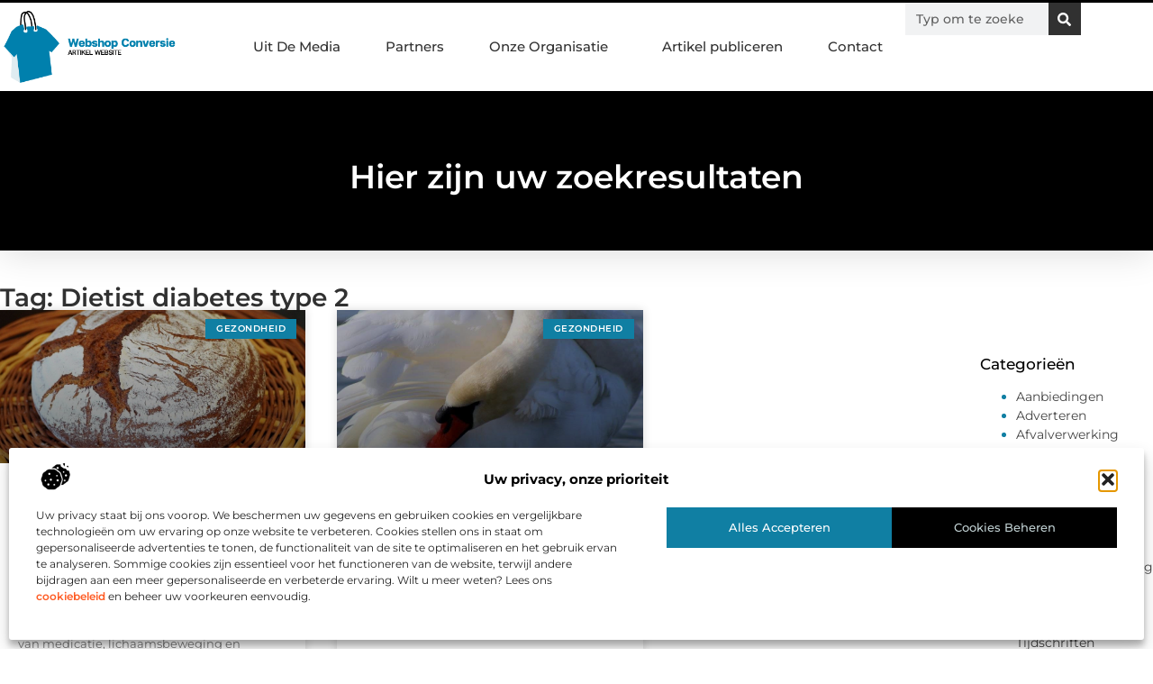

--- FILE ---
content_type: text/html; charset=UTF-8
request_url: https://www.webshop-conversie.nl/tag/dietist-diabetes-type-2/
body_size: 22158
content:
<!doctype html>
<html lang="nl-NL" prefix="og: https://ogp.me/ns#">
<head>
	<meta charset="UTF-8">
	<meta name="viewport" content="width=device-width, initial-scale=1">
	<link rel="profile" href="https://gmpg.org/xfn/11">
		<style>img:is([sizes="auto" i], [sizes^="auto," i]) { contain-intrinsic-size: 3000px 1500px }</style>
	
<!-- Search Engine Optimization door Rank Math - https://rankmath.com/ -->
<title>Dietist diabetes type 2 &bull; Webshop Conversie</title>
<meta name="robots" content="follow, index, max-snippet:-1, max-video-preview:-1, max-image-preview:large"/>
<link rel="canonical" href="https://www.webshop-conversie.nl/tag/dietist-diabetes-type-2/" />
<meta property="og:locale" content="nl_NL" />
<meta property="og:type" content="article" />
<meta property="og:title" content="Dietist diabetes type 2 &bull; Webshop Conversie" />
<meta property="og:url" content="https://www.webshop-conversie.nl/tag/dietist-diabetes-type-2/" />
<meta property="og:site_name" content="Webshop Conversie" />
<meta name="twitter:card" content="summary_large_image" />
<meta name="twitter:title" content="Dietist diabetes type 2 &bull; Webshop Conversie" />
<script type="application/ld+json" class="rank-math-schema">{"@context":"https://schema.org","@graph":[{"@type":"Organization","@id":"https://www.webshop-conversie.nl/#organization","name":"webshop-conversie","url":"https://www.webshop-conversie.nl","logo":{"@type":"ImageObject","@id":"https://www.webshop-conversie.nl/#logo","url":"https://www.webshop-conversie.nl/wp-content/uploads/2021/11/cropped-1.webshop-conversie.nl-Logo-355x159px.png","contentUrl":"https://www.webshop-conversie.nl/wp-content/uploads/2021/11/cropped-1.webshop-conversie.nl-Logo-355x159px.png","caption":"Webshop Conversie","inLanguage":"nl-NL","width":"349","height":"159"}},{"@type":"WebSite","@id":"https://www.webshop-conversie.nl/#website","url":"https://www.webshop-conversie.nl","name":"Webshop Conversie","alternateName":"webshop-conversie.nl","publisher":{"@id":"https://www.webshop-conversie.nl/#organization"},"inLanguage":"nl-NL"},{"@type":"BreadcrumbList","@id":"https://www.webshop-conversie.nl/tag/dietist-diabetes-type-2/#breadcrumb","itemListElement":[{"@type":"ListItem","position":"1","item":{"@id":"https://www.webshop-conversie.nl/","name":"Home"}},{"@type":"ListItem","position":"2","item":{"@id":"https://www.webshop-conversie.nl/tag/dietist-diabetes-type-2/","name":"Dietist diabetes type 2"}}]},{"@type":"CollectionPage","@id":"https://www.webshop-conversie.nl/tag/dietist-diabetes-type-2/#webpage","url":"https://www.webshop-conversie.nl/tag/dietist-diabetes-type-2/","name":"Dietist diabetes type 2 &bull; Webshop Conversie","isPartOf":{"@id":"https://www.webshop-conversie.nl/#website"},"inLanguage":"nl-NL","breadcrumb":{"@id":"https://www.webshop-conversie.nl/tag/dietist-diabetes-type-2/#breadcrumb"}}]}</script>
<!-- /Rank Math WordPress SEO plugin -->

<script>
window._wpemojiSettings = {"baseUrl":"https:\/\/s.w.org\/images\/core\/emoji\/16.0.1\/72x72\/","ext":".png","svgUrl":"https:\/\/s.w.org\/images\/core\/emoji\/16.0.1\/svg\/","svgExt":".svg","source":{"concatemoji":"https:\/\/www.webshop-conversie.nl\/wp-includes\/js\/wp-emoji-release.min.js?ver=6.8.3"}};
/*! This file is auto-generated */
!function(s,n){var o,i,e;function c(e){try{var t={supportTests:e,timestamp:(new Date).valueOf()};sessionStorage.setItem(o,JSON.stringify(t))}catch(e){}}function p(e,t,n){e.clearRect(0,0,e.canvas.width,e.canvas.height),e.fillText(t,0,0);var t=new Uint32Array(e.getImageData(0,0,e.canvas.width,e.canvas.height).data),a=(e.clearRect(0,0,e.canvas.width,e.canvas.height),e.fillText(n,0,0),new Uint32Array(e.getImageData(0,0,e.canvas.width,e.canvas.height).data));return t.every(function(e,t){return e===a[t]})}function u(e,t){e.clearRect(0,0,e.canvas.width,e.canvas.height),e.fillText(t,0,0);for(var n=e.getImageData(16,16,1,1),a=0;a<n.data.length;a++)if(0!==n.data[a])return!1;return!0}function f(e,t,n,a){switch(t){case"flag":return n(e,"\ud83c\udff3\ufe0f\u200d\u26a7\ufe0f","\ud83c\udff3\ufe0f\u200b\u26a7\ufe0f")?!1:!n(e,"\ud83c\udde8\ud83c\uddf6","\ud83c\udde8\u200b\ud83c\uddf6")&&!n(e,"\ud83c\udff4\udb40\udc67\udb40\udc62\udb40\udc65\udb40\udc6e\udb40\udc67\udb40\udc7f","\ud83c\udff4\u200b\udb40\udc67\u200b\udb40\udc62\u200b\udb40\udc65\u200b\udb40\udc6e\u200b\udb40\udc67\u200b\udb40\udc7f");case"emoji":return!a(e,"\ud83e\udedf")}return!1}function g(e,t,n,a){var r="undefined"!=typeof WorkerGlobalScope&&self instanceof WorkerGlobalScope?new OffscreenCanvas(300,150):s.createElement("canvas"),o=r.getContext("2d",{willReadFrequently:!0}),i=(o.textBaseline="top",o.font="600 32px Arial",{});return e.forEach(function(e){i[e]=t(o,e,n,a)}),i}function t(e){var t=s.createElement("script");t.src=e,t.defer=!0,s.head.appendChild(t)}"undefined"!=typeof Promise&&(o="wpEmojiSettingsSupports",i=["flag","emoji"],n.supports={everything:!0,everythingExceptFlag:!0},e=new Promise(function(e){s.addEventListener("DOMContentLoaded",e,{once:!0})}),new Promise(function(t){var n=function(){try{var e=JSON.parse(sessionStorage.getItem(o));if("object"==typeof e&&"number"==typeof e.timestamp&&(new Date).valueOf()<e.timestamp+604800&&"object"==typeof e.supportTests)return e.supportTests}catch(e){}return null}();if(!n){if("undefined"!=typeof Worker&&"undefined"!=typeof OffscreenCanvas&&"undefined"!=typeof URL&&URL.createObjectURL&&"undefined"!=typeof Blob)try{var e="postMessage("+g.toString()+"("+[JSON.stringify(i),f.toString(),p.toString(),u.toString()].join(",")+"));",a=new Blob([e],{type:"text/javascript"}),r=new Worker(URL.createObjectURL(a),{name:"wpTestEmojiSupports"});return void(r.onmessage=function(e){c(n=e.data),r.terminate(),t(n)})}catch(e){}c(n=g(i,f,p,u))}t(n)}).then(function(e){for(var t in e)n.supports[t]=e[t],n.supports.everything=n.supports.everything&&n.supports[t],"flag"!==t&&(n.supports.everythingExceptFlag=n.supports.everythingExceptFlag&&n.supports[t]);n.supports.everythingExceptFlag=n.supports.everythingExceptFlag&&!n.supports.flag,n.DOMReady=!1,n.readyCallback=function(){n.DOMReady=!0}}).then(function(){return e}).then(function(){var e;n.supports.everything||(n.readyCallback(),(e=n.source||{}).concatemoji?t(e.concatemoji):e.wpemoji&&e.twemoji&&(t(e.twemoji),t(e.wpemoji)))}))}((window,document),window._wpemojiSettings);
</script>
<link rel='stylesheet' id='colorboxstyle-css' href='https://www.webshop-conversie.nl/wp-content/plugins/link-library/colorbox/colorbox.css?ver=6.8.3' media='all' />
<style id='wp-emoji-styles-inline-css'>

	img.wp-smiley, img.emoji {
		display: inline !important;
		border: none !important;
		box-shadow: none !important;
		height: 1em !important;
		width: 1em !important;
		margin: 0 0.07em !important;
		vertical-align: -0.1em !important;
		background: none !important;
		padding: 0 !important;
	}
</style>
<link rel='stylesheet' id='wp-block-library-css' href='https://www.webshop-conversie.nl/wp-includes/css/dist/block-library/style.min.css?ver=6.8.3' media='all' />
<style id='global-styles-inline-css'>
:root{--wp--preset--aspect-ratio--square: 1;--wp--preset--aspect-ratio--4-3: 4/3;--wp--preset--aspect-ratio--3-4: 3/4;--wp--preset--aspect-ratio--3-2: 3/2;--wp--preset--aspect-ratio--2-3: 2/3;--wp--preset--aspect-ratio--16-9: 16/9;--wp--preset--aspect-ratio--9-16: 9/16;--wp--preset--color--black: #000000;--wp--preset--color--cyan-bluish-gray: #abb8c3;--wp--preset--color--white: #ffffff;--wp--preset--color--pale-pink: #f78da7;--wp--preset--color--vivid-red: #cf2e2e;--wp--preset--color--luminous-vivid-orange: #ff6900;--wp--preset--color--luminous-vivid-amber: #fcb900;--wp--preset--color--light-green-cyan: #7bdcb5;--wp--preset--color--vivid-green-cyan: #00d084;--wp--preset--color--pale-cyan-blue: #8ed1fc;--wp--preset--color--vivid-cyan-blue: #0693e3;--wp--preset--color--vivid-purple: #9b51e0;--wp--preset--gradient--vivid-cyan-blue-to-vivid-purple: linear-gradient(135deg,rgba(6,147,227,1) 0%,rgb(155,81,224) 100%);--wp--preset--gradient--light-green-cyan-to-vivid-green-cyan: linear-gradient(135deg,rgb(122,220,180) 0%,rgb(0,208,130) 100%);--wp--preset--gradient--luminous-vivid-amber-to-luminous-vivid-orange: linear-gradient(135deg,rgba(252,185,0,1) 0%,rgba(255,105,0,1) 100%);--wp--preset--gradient--luminous-vivid-orange-to-vivid-red: linear-gradient(135deg,rgba(255,105,0,1) 0%,rgb(207,46,46) 100%);--wp--preset--gradient--very-light-gray-to-cyan-bluish-gray: linear-gradient(135deg,rgb(238,238,238) 0%,rgb(169,184,195) 100%);--wp--preset--gradient--cool-to-warm-spectrum: linear-gradient(135deg,rgb(74,234,220) 0%,rgb(151,120,209) 20%,rgb(207,42,186) 40%,rgb(238,44,130) 60%,rgb(251,105,98) 80%,rgb(254,248,76) 100%);--wp--preset--gradient--blush-light-purple: linear-gradient(135deg,rgb(255,206,236) 0%,rgb(152,150,240) 100%);--wp--preset--gradient--blush-bordeaux: linear-gradient(135deg,rgb(254,205,165) 0%,rgb(254,45,45) 50%,rgb(107,0,62) 100%);--wp--preset--gradient--luminous-dusk: linear-gradient(135deg,rgb(255,203,112) 0%,rgb(199,81,192) 50%,rgb(65,88,208) 100%);--wp--preset--gradient--pale-ocean: linear-gradient(135deg,rgb(255,245,203) 0%,rgb(182,227,212) 50%,rgb(51,167,181) 100%);--wp--preset--gradient--electric-grass: linear-gradient(135deg,rgb(202,248,128) 0%,rgb(113,206,126) 100%);--wp--preset--gradient--midnight: linear-gradient(135deg,rgb(2,3,129) 0%,rgb(40,116,252) 100%);--wp--preset--font-size--small: 13px;--wp--preset--font-size--medium: 20px;--wp--preset--font-size--large: 36px;--wp--preset--font-size--x-large: 42px;--wp--preset--spacing--20: 0.44rem;--wp--preset--spacing--30: 0.67rem;--wp--preset--spacing--40: 1rem;--wp--preset--spacing--50: 1.5rem;--wp--preset--spacing--60: 2.25rem;--wp--preset--spacing--70: 3.38rem;--wp--preset--spacing--80: 5.06rem;--wp--preset--shadow--natural: 6px 6px 9px rgba(0, 0, 0, 0.2);--wp--preset--shadow--deep: 12px 12px 50px rgba(0, 0, 0, 0.4);--wp--preset--shadow--sharp: 6px 6px 0px rgba(0, 0, 0, 0.2);--wp--preset--shadow--outlined: 6px 6px 0px -3px rgba(255, 255, 255, 1), 6px 6px rgba(0, 0, 0, 1);--wp--preset--shadow--crisp: 6px 6px 0px rgba(0, 0, 0, 1);}:root { --wp--style--global--content-size: 800px;--wp--style--global--wide-size: 1200px; }:where(body) { margin: 0; }.wp-site-blocks > .alignleft { float: left; margin-right: 2em; }.wp-site-blocks > .alignright { float: right; margin-left: 2em; }.wp-site-blocks > .aligncenter { justify-content: center; margin-left: auto; margin-right: auto; }:where(.wp-site-blocks) > * { margin-block-start: 24px; margin-block-end: 0; }:where(.wp-site-blocks) > :first-child { margin-block-start: 0; }:where(.wp-site-blocks) > :last-child { margin-block-end: 0; }:root { --wp--style--block-gap: 24px; }:root :where(.is-layout-flow) > :first-child{margin-block-start: 0;}:root :where(.is-layout-flow) > :last-child{margin-block-end: 0;}:root :where(.is-layout-flow) > *{margin-block-start: 24px;margin-block-end: 0;}:root :where(.is-layout-constrained) > :first-child{margin-block-start: 0;}:root :where(.is-layout-constrained) > :last-child{margin-block-end: 0;}:root :where(.is-layout-constrained) > *{margin-block-start: 24px;margin-block-end: 0;}:root :where(.is-layout-flex){gap: 24px;}:root :where(.is-layout-grid){gap: 24px;}.is-layout-flow > .alignleft{float: left;margin-inline-start: 0;margin-inline-end: 2em;}.is-layout-flow > .alignright{float: right;margin-inline-start: 2em;margin-inline-end: 0;}.is-layout-flow > .aligncenter{margin-left: auto !important;margin-right: auto !important;}.is-layout-constrained > .alignleft{float: left;margin-inline-start: 0;margin-inline-end: 2em;}.is-layout-constrained > .alignright{float: right;margin-inline-start: 2em;margin-inline-end: 0;}.is-layout-constrained > .aligncenter{margin-left: auto !important;margin-right: auto !important;}.is-layout-constrained > :where(:not(.alignleft):not(.alignright):not(.alignfull)){max-width: var(--wp--style--global--content-size);margin-left: auto !important;margin-right: auto !important;}.is-layout-constrained > .alignwide{max-width: var(--wp--style--global--wide-size);}body .is-layout-flex{display: flex;}.is-layout-flex{flex-wrap: wrap;align-items: center;}.is-layout-flex > :is(*, div){margin: 0;}body .is-layout-grid{display: grid;}.is-layout-grid > :is(*, div){margin: 0;}body{padding-top: 0px;padding-right: 0px;padding-bottom: 0px;padding-left: 0px;}a:where(:not(.wp-element-button)){text-decoration: underline;}:root :where(.wp-element-button, .wp-block-button__link){background-color: #32373c;border-width: 0;color: #fff;font-family: inherit;font-size: inherit;line-height: inherit;padding: calc(0.667em + 2px) calc(1.333em + 2px);text-decoration: none;}.has-black-color{color: var(--wp--preset--color--black) !important;}.has-cyan-bluish-gray-color{color: var(--wp--preset--color--cyan-bluish-gray) !important;}.has-white-color{color: var(--wp--preset--color--white) !important;}.has-pale-pink-color{color: var(--wp--preset--color--pale-pink) !important;}.has-vivid-red-color{color: var(--wp--preset--color--vivid-red) !important;}.has-luminous-vivid-orange-color{color: var(--wp--preset--color--luminous-vivid-orange) !important;}.has-luminous-vivid-amber-color{color: var(--wp--preset--color--luminous-vivid-amber) !important;}.has-light-green-cyan-color{color: var(--wp--preset--color--light-green-cyan) !important;}.has-vivid-green-cyan-color{color: var(--wp--preset--color--vivid-green-cyan) !important;}.has-pale-cyan-blue-color{color: var(--wp--preset--color--pale-cyan-blue) !important;}.has-vivid-cyan-blue-color{color: var(--wp--preset--color--vivid-cyan-blue) !important;}.has-vivid-purple-color{color: var(--wp--preset--color--vivid-purple) !important;}.has-black-background-color{background-color: var(--wp--preset--color--black) !important;}.has-cyan-bluish-gray-background-color{background-color: var(--wp--preset--color--cyan-bluish-gray) !important;}.has-white-background-color{background-color: var(--wp--preset--color--white) !important;}.has-pale-pink-background-color{background-color: var(--wp--preset--color--pale-pink) !important;}.has-vivid-red-background-color{background-color: var(--wp--preset--color--vivid-red) !important;}.has-luminous-vivid-orange-background-color{background-color: var(--wp--preset--color--luminous-vivid-orange) !important;}.has-luminous-vivid-amber-background-color{background-color: var(--wp--preset--color--luminous-vivid-amber) !important;}.has-light-green-cyan-background-color{background-color: var(--wp--preset--color--light-green-cyan) !important;}.has-vivid-green-cyan-background-color{background-color: var(--wp--preset--color--vivid-green-cyan) !important;}.has-pale-cyan-blue-background-color{background-color: var(--wp--preset--color--pale-cyan-blue) !important;}.has-vivid-cyan-blue-background-color{background-color: var(--wp--preset--color--vivid-cyan-blue) !important;}.has-vivid-purple-background-color{background-color: var(--wp--preset--color--vivid-purple) !important;}.has-black-border-color{border-color: var(--wp--preset--color--black) !important;}.has-cyan-bluish-gray-border-color{border-color: var(--wp--preset--color--cyan-bluish-gray) !important;}.has-white-border-color{border-color: var(--wp--preset--color--white) !important;}.has-pale-pink-border-color{border-color: var(--wp--preset--color--pale-pink) !important;}.has-vivid-red-border-color{border-color: var(--wp--preset--color--vivid-red) !important;}.has-luminous-vivid-orange-border-color{border-color: var(--wp--preset--color--luminous-vivid-orange) !important;}.has-luminous-vivid-amber-border-color{border-color: var(--wp--preset--color--luminous-vivid-amber) !important;}.has-light-green-cyan-border-color{border-color: var(--wp--preset--color--light-green-cyan) !important;}.has-vivid-green-cyan-border-color{border-color: var(--wp--preset--color--vivid-green-cyan) !important;}.has-pale-cyan-blue-border-color{border-color: var(--wp--preset--color--pale-cyan-blue) !important;}.has-vivid-cyan-blue-border-color{border-color: var(--wp--preset--color--vivid-cyan-blue) !important;}.has-vivid-purple-border-color{border-color: var(--wp--preset--color--vivid-purple) !important;}.has-vivid-cyan-blue-to-vivid-purple-gradient-background{background: var(--wp--preset--gradient--vivid-cyan-blue-to-vivid-purple) !important;}.has-light-green-cyan-to-vivid-green-cyan-gradient-background{background: var(--wp--preset--gradient--light-green-cyan-to-vivid-green-cyan) !important;}.has-luminous-vivid-amber-to-luminous-vivid-orange-gradient-background{background: var(--wp--preset--gradient--luminous-vivid-amber-to-luminous-vivid-orange) !important;}.has-luminous-vivid-orange-to-vivid-red-gradient-background{background: var(--wp--preset--gradient--luminous-vivid-orange-to-vivid-red) !important;}.has-very-light-gray-to-cyan-bluish-gray-gradient-background{background: var(--wp--preset--gradient--very-light-gray-to-cyan-bluish-gray) !important;}.has-cool-to-warm-spectrum-gradient-background{background: var(--wp--preset--gradient--cool-to-warm-spectrum) !important;}.has-blush-light-purple-gradient-background{background: var(--wp--preset--gradient--blush-light-purple) !important;}.has-blush-bordeaux-gradient-background{background: var(--wp--preset--gradient--blush-bordeaux) !important;}.has-luminous-dusk-gradient-background{background: var(--wp--preset--gradient--luminous-dusk) !important;}.has-pale-ocean-gradient-background{background: var(--wp--preset--gradient--pale-ocean) !important;}.has-electric-grass-gradient-background{background: var(--wp--preset--gradient--electric-grass) !important;}.has-midnight-gradient-background{background: var(--wp--preset--gradient--midnight) !important;}.has-small-font-size{font-size: var(--wp--preset--font-size--small) !important;}.has-medium-font-size{font-size: var(--wp--preset--font-size--medium) !important;}.has-large-font-size{font-size: var(--wp--preset--font-size--large) !important;}.has-x-large-font-size{font-size: var(--wp--preset--font-size--x-large) !important;}
:root :where(.wp-block-pullquote){font-size: 1.5em;line-height: 1.6;}
</style>
<link rel='stylesheet' id='thumbs_rating_styles-css' href='https://www.webshop-conversie.nl/wp-content/plugins/link-library/upvote-downvote/css/style.css?ver=1.0.0' media='all' />
<link rel='stylesheet' id='cmplz-general-css' href='https://www.webshop-conversie.nl/wp-content/plugins/complianz-gdpr/assets/css/cookieblocker.min.css?ver=1741706570' media='all' />
<link rel='stylesheet' id='hello-elementor-css' href='https://www.webshop-conversie.nl/wp-content/themes/hello-elementor/style.min.css?ver=3.4.3' media='all' />
<link rel='stylesheet' id='hello-elementor-theme-style-css' href='https://www.webshop-conversie.nl/wp-content/themes/hello-elementor/theme.min.css?ver=3.4.3' media='all' />
<link rel='stylesheet' id='hello-elementor-header-footer-css' href='https://www.webshop-conversie.nl/wp-content/themes/hello-elementor/header-footer.min.css?ver=3.4.3' media='all' />
<link rel='stylesheet' id='elementor-frontend-css' href='https://www.webshop-conversie.nl/wp-content/plugins/elementor/assets/css/frontend.min.css?ver=3.34.2' media='all' />
<link rel='stylesheet' id='elementor-post-5546-css' href='https://www.webshop-conversie.nl/wp-content/uploads/elementor/css/post-5546.css?ver=1768930617' media='all' />
<link rel='stylesheet' id='e-animation-grow-css' href='https://www.webshop-conversie.nl/wp-content/plugins/elementor/assets/lib/animations/styles/e-animation-grow.min.css?ver=3.34.2' media='all' />
<link rel='stylesheet' id='widget-image-css' href='https://www.webshop-conversie.nl/wp-content/plugins/elementor/assets/css/widget-image.min.css?ver=3.34.2' media='all' />
<link rel='stylesheet' id='widget-nav-menu-css' href='https://www.webshop-conversie.nl/wp-content/plugins/elementor-pro/assets/css/widget-nav-menu.min.css?ver=3.29.1' media='all' />
<link rel='stylesheet' id='widget-search-form-css' href='https://www.webshop-conversie.nl/wp-content/plugins/elementor-pro/assets/css/widget-search-form.min.css?ver=3.29.1' media='all' />
<link rel='stylesheet' id='e-animation-fadeIn-css' href='https://www.webshop-conversie.nl/wp-content/plugins/elementor/assets/lib/animations/styles/fadeIn.min.css?ver=3.34.2' media='all' />
<link rel='stylesheet' id='e-motion-fx-css' href='https://www.webshop-conversie.nl/wp-content/plugins/elementor-pro/assets/css/modules/motion-fx.min.css?ver=3.29.1' media='all' />
<link rel='stylesheet' id='e-sticky-css' href='https://www.webshop-conversie.nl/wp-content/plugins/elementor-pro/assets/css/modules/sticky.min.css?ver=3.29.1' media='all' />
<link rel='stylesheet' id='widget-heading-css' href='https://www.webshop-conversie.nl/wp-content/plugins/elementor/assets/css/widget-heading.min.css?ver=3.34.2' media='all' />
<link rel='stylesheet' id='swiper-css' href='https://www.webshop-conversie.nl/wp-content/plugins/elementor/assets/lib/swiper/v8/css/swiper.min.css?ver=8.4.5' media='all' />
<link rel='stylesheet' id='e-swiper-css' href='https://www.webshop-conversie.nl/wp-content/plugins/elementor/assets/css/conditionals/e-swiper.min.css?ver=3.34.2' media='all' />
<link rel='stylesheet' id='e-shapes-css' href='https://www.webshop-conversie.nl/wp-content/plugins/elementor/assets/css/conditionals/shapes.min.css?ver=3.34.2' media='all' />
<link rel='stylesheet' id='widget-posts-css' href='https://www.webshop-conversie.nl/wp-content/plugins/elementor-pro/assets/css/widget-posts.min.css?ver=3.29.1' media='all' />
<link rel='stylesheet' id='widget-sitemap-css' href='https://www.webshop-conversie.nl/wp-content/plugins/elementor-pro/assets/css/widget-sitemap.min.css?ver=3.29.1' media='all' />
<link rel='stylesheet' id='elementor-post-5869-css' href='https://www.webshop-conversie.nl/wp-content/uploads/elementor/css/post-5869.css?ver=1768930619' media='all' />
<link rel='stylesheet' id='elementor-post-5846-css' href='https://www.webshop-conversie.nl/wp-content/uploads/elementor/css/post-5846.css?ver=1768930619' media='all' />
<link rel='stylesheet' id='elementor-post-5865-css' href='https://www.webshop-conversie.nl/wp-content/uploads/elementor/css/post-5865.css?ver=1768930619' media='all' />
<link rel='stylesheet' id='elementor-gf-local-montserrat-css' href='https://www.webshop-conversie.nl/wp-content/uploads/elementor/google-fonts/css/montserrat.css?ver=1748570875' media='all' />
<script src="https://www.webshop-conversie.nl/wp-includes/js/jquery/jquery.min.js?ver=3.7.1" id="jquery-core-js"></script>
<script src="https://www.webshop-conversie.nl/wp-includes/js/jquery/jquery-migrate.min.js?ver=3.4.1" id="jquery-migrate-js"></script>
<script src="https://www.webshop-conversie.nl/wp-content/plugins/link-library/colorbox/jquery.colorbox-min.js?ver=1.3.9" id="colorbox-js"></script>
<script id="thumbs_rating_scripts-js-extra">
var thumbs_rating_ajax = {"ajax_url":"https:\/\/www.webshop-conversie.nl\/wp-admin\/admin-ajax.php","nonce":"c07ed8a9d1"};
</script>
<script src="https://www.webshop-conversie.nl/wp-content/plugins/link-library/upvote-downvote/js/general.js?ver=4.0.1" id="thumbs_rating_scripts-js"></script>
<link rel="https://api.w.org/" href="https://www.webshop-conversie.nl/wp-json/" /><link rel="alternate" title="JSON" type="application/json" href="https://www.webshop-conversie.nl/wp-json/wp/v2/tags/1348" /><link rel="EditURI" type="application/rsd+xml" title="RSD" href="https://www.webshop-conversie.nl/xmlrpc.php?rsd" />
<meta name="generator" content="WordPress 6.8.3" />
<script type="text/javascript">//<![CDATA[
  function external_links_in_new_windows_loop() {
    if (!document.links) {
      document.links = document.getElementsByTagName('a');
    }
    var change_link = false;
    var force = '';
    var ignore = '';

    for (var t=0; t<document.links.length; t++) {
      var all_links = document.links[t];
      change_link = false;
      
      if(document.links[t].hasAttribute('onClick') == false) {
        // forced if the address starts with http (or also https), but does not link to the current domain
        if(all_links.href.search(/^http/) != -1 && all_links.href.search('www.webshop-conversie.nl') == -1 && all_links.href.search(/^#/) == -1) {
          // console.log('Changed ' + all_links.href);
          change_link = true;
        }
          
        if(force != '' && all_links.href.search(force) != -1) {
          // forced
          // console.log('force ' + all_links.href);
          change_link = true;
        }
        
        if(ignore != '' && all_links.href.search(ignore) != -1) {
          // console.log('ignore ' + all_links.href);
          // ignored
          change_link = false;
        }

        if(change_link == true) {
          // console.log('Changed ' + all_links.href);
          document.links[t].setAttribute('onClick', 'javascript:window.open(\'' + all_links.href.replace(/'/g, '') + '\', \'_blank\', \'noopener\'); return false;');
          document.links[t].removeAttribute('target');
        }
      }
    }
  }
  
  // Load
  function external_links_in_new_windows_load(func)
  {  
    var oldonload = window.onload;
    if (typeof window.onload != 'function'){
      window.onload = func;
    } else {
      window.onload = function(){
        oldonload();
        func();
      }
    }
  }

  external_links_in_new_windows_load(external_links_in_new_windows_loop);
  //]]></script>

			<style>.cmplz-hidden {
					display: none !important;
				}</style><meta name="generator" content="Elementor 3.34.2; features: e_font_icon_svg, additional_custom_breakpoints; settings: css_print_method-external, google_font-enabled, font_display-swap">
			<style>
				.e-con.e-parent:nth-of-type(n+4):not(.e-lazyloaded):not(.e-no-lazyload),
				.e-con.e-parent:nth-of-type(n+4):not(.e-lazyloaded):not(.e-no-lazyload) * {
					background-image: none !important;
				}
				@media screen and (max-height: 1024px) {
					.e-con.e-parent:nth-of-type(n+3):not(.e-lazyloaded):not(.e-no-lazyload),
					.e-con.e-parent:nth-of-type(n+3):not(.e-lazyloaded):not(.e-no-lazyload) * {
						background-image: none !important;
					}
				}
				@media screen and (max-height: 640px) {
					.e-con.e-parent:nth-of-type(n+2):not(.e-lazyloaded):not(.e-no-lazyload),
					.e-con.e-parent:nth-of-type(n+2):not(.e-lazyloaded):not(.e-no-lazyload) * {
						background-image: none !important;
					}
				}
			</style>
			<link rel="icon" href="https://www.webshop-conversie.nl/wp-content/uploads/2021/11/0.webshop-conversie.nl-icon-150x150-px.png" sizes="32x32" />
<link rel="icon" href="https://www.webshop-conversie.nl/wp-content/uploads/2021/11/0.webshop-conversie.nl-icon-150x150-px.png" sizes="192x192" />
<link rel="apple-touch-icon" href="https://www.webshop-conversie.nl/wp-content/uploads/2021/11/0.webshop-conversie.nl-icon-150x150-px.png" />
<meta name="msapplication-TileImage" content="https://www.webshop-conversie.nl/wp-content/uploads/2021/11/0.webshop-conversie.nl-icon-150x150-px.png" />
</head>
<body data-rsssl=1 data-cmplz=1 class="archive tag tag-dietist-diabetes-type-2 tag-1348 wp-custom-logo wp-embed-responsive wp-theme-hello-elementor hello-elementor-default elementor-page-5865 elementor-default elementor-template-full-width elementor-kit-5546">


<a class="skip-link screen-reader-text" href="#content">Ga naar de inhoud</a>

		<header data-elementor-type="header" data-elementor-id="5869" class="elementor elementor-5869 elementor-location-header" data-elementor-post-type="elementor_library">
			<header class="elementor-element elementor-element-2d53e18b top e-flex e-con-boxed e-con e-parent" data-id="2d53e18b" data-element_type="container" data-settings="{&quot;background_background&quot;:&quot;classic&quot;,&quot;sticky&quot;:&quot;top&quot;,&quot;sticky_on&quot;:[&quot;desktop&quot;,&quot;tablet&quot;,&quot;mobile&quot;],&quot;sticky_offset&quot;:0,&quot;sticky_effects_offset&quot;:0,&quot;sticky_anchor_link_offset&quot;:0}">
					<div class="e-con-inner">
				<div class="elementor-element elementor-element-f5ee1e9 elementor-widget__width-initial elementor-widget elementor-widget-theme-site-logo elementor-widget-image" data-id="f5ee1e9" data-element_type="widget" data-widget_type="theme-site-logo.default">
				<div class="elementor-widget-container">
											<a href="https://www.webshop-conversie.nl">
			<img fetchpriority="high" width="349" height="159" src="https://www.webshop-conversie.nl/wp-content/uploads/2021/11/cropped-1.webshop-conversie.nl-Logo-355x159px.png" class="elementor-animation-grow attachment-full size-full wp-image-1577" alt="" srcset="https://www.webshop-conversie.nl/wp-content/uploads/2021/11/cropped-1.webshop-conversie.nl-Logo-355x159px.png 349w, https://www.webshop-conversie.nl/wp-content/uploads/2021/11/cropped-1.webshop-conversie.nl-Logo-355x159px-300x137.png 300w" sizes="(max-width: 349px) 100vw, 349px" />				</a>
											</div>
				</div>
		<nav class="elementor-element elementor-element-3f32e037 e-con-full e-flex e-con e-child" data-id="3f32e037" data-element_type="container">
				<div class="elementor-element elementor-element-14575415 elementor-nav-menu--stretch elementor-nav-menu__align-center elementor-nav-menu--dropdown-tablet elementor-nav-menu__text-align-aside elementor-nav-menu--toggle elementor-nav-menu--burger elementor-widget elementor-widget-nav-menu" data-id="14575415" data-element_type="widget" data-settings="{&quot;full_width&quot;:&quot;stretch&quot;,&quot;submenu_icon&quot;:{&quot;value&quot;:&quot;&lt;i class=\&quot;\&quot;&gt;&lt;\/i&gt;&quot;,&quot;library&quot;:&quot;&quot;},&quot;layout&quot;:&quot;horizontal&quot;,&quot;toggle&quot;:&quot;burger&quot;}" data-widget_type="nav-menu.default">
				<div class="elementor-widget-container">
								<nav aria-label="Menu" class="elementor-nav-menu--main elementor-nav-menu__container elementor-nav-menu--layout-horizontal e--pointer-underline e--animation-fade">
				<ul id="menu-1-14575415" class="elementor-nav-menu"><li class="menu-item menu-item-type-custom menu-item-object-custom menu-item-4970"><a href="/category/media/" class="elementor-item">Uit De Media</a></li>
<li class="menu-item menu-item-type-post_type menu-item-object-page menu-item-1113"><a href="https://www.webshop-conversie.nl/partners/" class="elementor-item">Partners</a></li>
<li class="menu-item menu-item-type-custom menu-item-object-custom menu-item-has-children menu-item-5881"><a href="#" class="elementor-item elementor-item-anchor">Onze Organisatie</a>
<ul class="sub-menu elementor-nav-menu--dropdown">
	<li class="menu-item menu-item-type-post_type menu-item-object-page menu-item-5878"><a href="https://www.webshop-conversie.nl/over-ons/" class="elementor-sub-item">Over ons</a></li>
	<li class="menu-item menu-item-type-post_type menu-item-object-page menu-item-5879"><a href="https://www.webshop-conversie.nl/ons-team/" class="elementor-sub-item">Ons team</a></li>
</ul>
</li>
<li class="menu-item menu-item-type-post_type menu-item-object-page menu-item-5880"><a href="https://www.webshop-conversie.nl/artikel-publiceren/" class="elementor-item">Artikel publiceren</a></li>
<li class="menu-item menu-item-type-post_type menu-item-object-page menu-item-1541"><a href="https://www.webshop-conversie.nl/contact/" class="elementor-item">Contact</a></li>
</ul>			</nav>
					<div class="elementor-menu-toggle" role="button" tabindex="0" aria-label="Menu toggle" aria-expanded="false">
			<svg aria-hidden="true" role="presentation" class="elementor-menu-toggle__icon--open e-font-icon-svg e-eicon-menu-bar" viewBox="0 0 1000 1000" xmlns="http://www.w3.org/2000/svg"><path d="M104 333H896C929 333 958 304 958 271S929 208 896 208H104C71 208 42 237 42 271S71 333 104 333ZM104 583H896C929 583 958 554 958 521S929 458 896 458H104C71 458 42 487 42 521S71 583 104 583ZM104 833H896C929 833 958 804 958 771S929 708 896 708H104C71 708 42 737 42 771S71 833 104 833Z"></path></svg><svg aria-hidden="true" role="presentation" class="elementor-menu-toggle__icon--close e-font-icon-svg e-eicon-close" viewBox="0 0 1000 1000" xmlns="http://www.w3.org/2000/svg"><path d="M742 167L500 408 258 167C246 154 233 150 217 150 196 150 179 158 167 167 154 179 150 196 150 212 150 229 154 242 171 254L408 500 167 742C138 771 138 800 167 829 196 858 225 858 254 829L496 587 738 829C750 842 767 846 783 846 800 846 817 842 829 829 842 817 846 804 846 783 846 767 842 750 829 737L588 500 833 258C863 229 863 200 833 171 804 137 775 137 742 167Z"></path></svg>		</div>
					<nav class="elementor-nav-menu--dropdown elementor-nav-menu__container" aria-hidden="true">
				<ul id="menu-2-14575415" class="elementor-nav-menu"><li class="menu-item menu-item-type-custom menu-item-object-custom menu-item-4970"><a href="/category/media/" class="elementor-item" tabindex="-1">Uit De Media</a></li>
<li class="menu-item menu-item-type-post_type menu-item-object-page menu-item-1113"><a href="https://www.webshop-conversie.nl/partners/" class="elementor-item" tabindex="-1">Partners</a></li>
<li class="menu-item menu-item-type-custom menu-item-object-custom menu-item-has-children menu-item-5881"><a href="#" class="elementor-item elementor-item-anchor" tabindex="-1">Onze Organisatie</a>
<ul class="sub-menu elementor-nav-menu--dropdown">
	<li class="menu-item menu-item-type-post_type menu-item-object-page menu-item-5878"><a href="https://www.webshop-conversie.nl/over-ons/" class="elementor-sub-item" tabindex="-1">Over ons</a></li>
	<li class="menu-item menu-item-type-post_type menu-item-object-page menu-item-5879"><a href="https://www.webshop-conversie.nl/ons-team/" class="elementor-sub-item" tabindex="-1">Ons team</a></li>
</ul>
</li>
<li class="menu-item menu-item-type-post_type menu-item-object-page menu-item-5880"><a href="https://www.webshop-conversie.nl/artikel-publiceren/" class="elementor-item" tabindex="-1">Artikel publiceren</a></li>
<li class="menu-item menu-item-type-post_type menu-item-object-page menu-item-1541"><a href="https://www.webshop-conversie.nl/contact/" class="elementor-item" tabindex="-1">Contact</a></li>
</ul>			</nav>
						</div>
				</div>
				<div class="elementor-element elementor-element-611e40ce elementor-widget__width-initial elementor-hidden-mobile elementor-search-form--skin-classic elementor-search-form--button-type-icon elementor-search-form--icon-search elementor-widget elementor-widget-search-form" data-id="611e40ce" data-element_type="widget" data-settings="{&quot;skin&quot;:&quot;classic&quot;}" data-widget_type="search-form.default">
				<div class="elementor-widget-container">
							<search role="search">
			<form class="elementor-search-form" action="https://www.webshop-conversie.nl" method="get">
												<div class="elementor-search-form__container">
					<label class="elementor-screen-only" for="elementor-search-form-611e40ce">Zoeken</label>

					
					<input id="elementor-search-form-611e40ce" placeholder="Typ om te zoeken…" class="elementor-search-form__input" type="search" name="s" value="">
					
											<button class="elementor-search-form__submit" type="submit" aria-label="Zoeken">
															<div class="e-font-icon-svg-container"><svg class="fa fa-search e-font-icon-svg e-fas-search" viewBox="0 0 512 512" xmlns="http://www.w3.org/2000/svg"><path d="M505 442.7L405.3 343c-4.5-4.5-10.6-7-17-7H372c27.6-35.3 44-79.7 44-128C416 93.1 322.9 0 208 0S0 93.1 0 208s93.1 208 208 208c48.3 0 92.7-16.4 128-44v16.3c0 6.4 2.5 12.5 7 17l99.7 99.7c9.4 9.4 24.6 9.4 33.9 0l28.3-28.3c9.4-9.4 9.4-24.6.1-34zM208 336c-70.7 0-128-57.2-128-128 0-70.7 57.2-128 128-128 70.7 0 128 57.2 128 128 0 70.7-57.2 128-128 128z"></path></svg></div>													</button>
					
									</div>
			</form>
		</search>
						</div>
				</div>
				</nav>
				<div class="elementor-element elementor-element-41f3553f elementor-widget__width-auto elementor-fixed elementor-align-center e-transform elementor-invisible elementor-widget elementor-widget-button" data-id="41f3553f" data-element_type="widget" data-settings="{&quot;_position&quot;:&quot;fixed&quot;,&quot;motion_fx_motion_fx_scrolling&quot;:&quot;yes&quot;,&quot;motion_fx_opacity_effect&quot;:&quot;yes&quot;,&quot;motion_fx_opacity_range&quot;:{&quot;unit&quot;:&quot;%&quot;,&quot;size&quot;:&quot;&quot;,&quot;sizes&quot;:{&quot;start&quot;:0,&quot;end&quot;:45}},&quot;_animation&quot;:&quot;fadeIn&quot;,&quot;_animation_delay&quot;:200,&quot;_transform_rotateZ_effect&quot;:{&quot;unit&quot;:&quot;px&quot;,&quot;size&quot;:-90,&quot;sizes&quot;:[]},&quot;motion_fx_opacity_direction&quot;:&quot;out-in&quot;,&quot;motion_fx_opacity_level&quot;:{&quot;unit&quot;:&quot;px&quot;,&quot;size&quot;:10,&quot;sizes&quot;:[]},&quot;motion_fx_devices&quot;:[&quot;desktop&quot;,&quot;tablet&quot;,&quot;mobile&quot;],&quot;_transform_rotateZ_effect_tablet&quot;:{&quot;unit&quot;:&quot;deg&quot;,&quot;size&quot;:&quot;&quot;,&quot;sizes&quot;:[]},&quot;_transform_rotateZ_effect_mobile&quot;:{&quot;unit&quot;:&quot;deg&quot;,&quot;size&quot;:&quot;&quot;,&quot;sizes&quot;:[]}}" data-widget_type="button.default">
				<div class="elementor-widget-container">
									<div class="elementor-button-wrapper">
					<a class="elementor-button elementor-button-link elementor-size-sm elementor-animation-grow" href="#top">
						<span class="elementor-button-content-wrapper">
						<span class="elementor-button-icon">
				<svg aria-hidden="true" class="e-font-icon-svg e-fas-arrow-circle-right" viewBox="0 0 512 512" xmlns="http://www.w3.org/2000/svg"><path d="M256 8c137 0 248 111 248 248S393 504 256 504 8 393 8 256 119 8 256 8zm-28.9 143.6l75.5 72.4H120c-13.3 0-24 10.7-24 24v16c0 13.3 10.7 24 24 24h182.6l-75.5 72.4c-9.7 9.3-9.9 24.8-.4 34.3l11 10.9c9.4 9.4 24.6 9.4 33.9 0L404.3 273c9.4-9.4 9.4-24.6 0-33.9L271.6 106.3c-9.4-9.4-24.6-9.4-33.9 0l-11 10.9c-9.5 9.6-9.3 25.1.4 34.4z"></path></svg>			</span>
									<span class="elementor-button-text">Ga Naar Boven</span>
					</span>
					</a>
				</div>
								</div>
				</div>
					</div>
				</header>
				</header>
				<div data-elementor-type="archive" data-elementor-id="5865" class="elementor elementor-5865 elementor-location-archive" data-elementor-post-type="elementor_library">
			<section class="elementor-element elementor-element-6d40cd99 e-flex e-con-boxed e-con e-parent" data-id="6d40cd99" data-element_type="container" data-settings="{&quot;background_background&quot;:&quot;classic&quot;}">
					<div class="e-con-inner">
				<div class="elementor-element elementor-element-2950578d elementor-widget elementor-widget-heading" data-id="2950578d" data-element_type="widget" data-widget_type="heading.default">
				<div class="elementor-widget-container">
					<h1 class="elementor-heading-title elementor-size-default">Hier zijn uw zoekresultaten</h1>				</div>
				</div>
					</div>
				</section>
		<section class="elementor-element elementor-element-60e11ac6 e-flex e-con-boxed e-con e-parent" data-id="60e11ac6" data-element_type="container">
					<div class="e-con-inner">
		<article class="elementor-element elementor-element-63a84474 e-con-full e-flex e-con e-child" data-id="63a84474" data-element_type="container">
				<div class="elementor-element elementor-element-765c493a elementor-widget elementor-widget-heading" data-id="765c493a" data-element_type="widget" data-widget_type="heading.default">
				<div class="elementor-widget-container">
					<h2 class="elementor-heading-title elementor-size-default">Tag: Dietist diabetes type 2</h2>				</div>
				</div>
				<div class="elementor-element elementor-element-462cd311 elementor-grid-3 elementor-grid-tablet-2 elementor-grid-mobile-1 elementor-posts--thumbnail-top elementor-card-shadow-yes elementor-posts__hover-gradient load-more-align-center elementor-widget elementor-widget-archive-posts" data-id="462cd311" data-element_type="widget" data-settings="{&quot;pagination_type&quot;:&quot;load_more_on_click&quot;,&quot;archive_cards_row_gap&quot;:{&quot;unit&quot;:&quot;px&quot;,&quot;size&quot;:40,&quot;sizes&quot;:[]},&quot;archive_cards_row_gap_mobile&quot;:{&quot;unit&quot;:&quot;px&quot;,&quot;size&quot;:25,&quot;sizes&quot;:[]},&quot;archive_cards_columns&quot;:&quot;3&quot;,&quot;archive_cards_columns_tablet&quot;:&quot;2&quot;,&quot;archive_cards_columns_mobile&quot;:&quot;1&quot;,&quot;archive_cards_row_gap_tablet&quot;:{&quot;unit&quot;:&quot;px&quot;,&quot;size&quot;:&quot;&quot;,&quot;sizes&quot;:[]},&quot;load_more_spinner&quot;:{&quot;value&quot;:&quot;fas fa-spinner&quot;,&quot;library&quot;:&quot;fa-solid&quot;}}" data-widget_type="archive-posts.archive_cards">
				<div class="elementor-widget-container">
							<div class="elementor-posts-container elementor-posts elementor-posts--skin-cards elementor-grid">
				<article class="elementor-post elementor-grid-item post-2145 post type-post status-publish format-standard has-post-thumbnail hentry category-gezondheid tag-dietist-diabetes-type-2">
			<div class="elementor-post__card">
				<a class="elementor-post__thumbnail__link" href="https://www.webshop-conversie.nl/gezondheid/de-rol-van-een-dietist-bij-diabetes-type-2-en-het-begrijpen-van-symptomen-van-leververvetting/" tabindex="-1" ><div class="elementor-post__thumbnail"><img width="992" height="630" src="https://www.webshop-conversie.nl/wp-content/uploads/2023/07/g18bb5001020fe44a0c1154ba432a10602c5e62c9221d851205528a5ef9868345ed2db50bff1a946514dabfad48a77e3987be91d43f60e5f7bcea640d05682171_1280.jpg" class="elementor-animation-grow attachment-1536x1536 size-1536x1536 wp-image-2144" alt="" decoding="async" srcset="https://www.webshop-conversie.nl/wp-content/uploads/2023/07/g18bb5001020fe44a0c1154ba432a10602c5e62c9221d851205528a5ef9868345ed2db50bff1a946514dabfad48a77e3987be91d43f60e5f7bcea640d05682171_1280.jpg 992w, https://www.webshop-conversie.nl/wp-content/uploads/2023/07/g18bb5001020fe44a0c1154ba432a10602c5e62c9221d851205528a5ef9868345ed2db50bff1a946514dabfad48a77e3987be91d43f60e5f7bcea640d05682171_1280-300x191.jpg 300w, https://www.webshop-conversie.nl/wp-content/uploads/2023/07/g18bb5001020fe44a0c1154ba432a10602c5e62c9221d851205528a5ef9868345ed2db50bff1a946514dabfad48a77e3987be91d43f60e5f7bcea640d05682171_1280-768x488.jpg 768w, https://www.webshop-conversie.nl/wp-content/uploads/2023/07/g18bb5001020fe44a0c1154ba432a10602c5e62c9221d851205528a5ef9868345ed2db50bff1a946514dabfad48a77e3987be91d43f60e5f7bcea640d05682171_1280-960x610.jpg 960w, https://www.webshop-conversie.nl/wp-content/uploads/2023/07/g18bb5001020fe44a0c1154ba432a10602c5e62c9221d851205528a5ef9868345ed2db50bff1a946514dabfad48a77e3987be91d43f60e5f7bcea640d05682171_1280-630x400.jpg 630w, https://www.webshop-conversie.nl/wp-content/uploads/2023/07/g18bb5001020fe44a0c1154ba432a10602c5e62c9221d851205528a5ef9868345ed2db50bff1a946514dabfad48a77e3987be91d43f60e5f7bcea640d05682171_1280-585x372.jpg 585w" sizes="(max-width: 992px) 100vw, 992px" /></div></a>
				<div class="elementor-post__badge">Gezondheid</div>
				<div class="elementor-post__text">
				<div class="elementor-post__title">
			<a href="https://www.webshop-conversie.nl/gezondheid/de-rol-van-een-dietist-bij-diabetes-type-2-en-het-begrijpen-van-symptomen-van-leververvetting/" >
				De rol van een diëtist bij diabetes type 2 en het begrijpen van symptomen van leververvetting			</a>
		</div>
				<div class="elementor-post__excerpt">
			<p>Inleiding Diabetes type 2 is een veelvoorkomende aandoening die gekenmerkt wordt door een verstoorde bloedsuikerspiegel. Het beheren van diabetes type 2 vereist vaak een combinatie van medicatie, lichaamsbeweging en voedingsaanpassingen.</p>
		</div>
				</div>
					</div>
		</article>
				<article class="elementor-post elementor-grid-item post-2057 post type-post status-publish format-standard has-post-thumbnail hentry category-gezondheid tag-dietist-diabetes-type-2">
			<div class="elementor-post__card">
				<a class="elementor-post__thumbnail__link" href="https://www.webshop-conversie.nl/gezondheid/je-inspanningen-om-gewicht-te-verliezen-zijn-volledig-vruchteloos/" tabindex="-1" ><div class="elementor-post__thumbnail"><img width="945" height="630" src="https://www.webshop-conversie.nl/wp-content/uploads/2023/03/g02eddac5557dc30bf1d364021eb1ff150d6a5d44d1aa1bf461666480564aa5b14b23abf7d06227a764bc2d6f9be5667b47904a5202fb608b83893688e2c71ac3_1280.jpg" class="elementor-animation-grow attachment-1536x1536 size-1536x1536 wp-image-2056" alt="" decoding="async" srcset="https://www.webshop-conversie.nl/wp-content/uploads/2023/03/g02eddac5557dc30bf1d364021eb1ff150d6a5d44d1aa1bf461666480564aa5b14b23abf7d06227a764bc2d6f9be5667b47904a5202fb608b83893688e2c71ac3_1280.jpg 945w, https://www.webshop-conversie.nl/wp-content/uploads/2023/03/g02eddac5557dc30bf1d364021eb1ff150d6a5d44d1aa1bf461666480564aa5b14b23abf7d06227a764bc2d6f9be5667b47904a5202fb608b83893688e2c71ac3_1280-300x200.jpg 300w, https://www.webshop-conversie.nl/wp-content/uploads/2023/03/g02eddac5557dc30bf1d364021eb1ff150d6a5d44d1aa1bf461666480564aa5b14b23abf7d06227a764bc2d6f9be5667b47904a5202fb608b83893688e2c71ac3_1280-768x512.jpg 768w, https://www.webshop-conversie.nl/wp-content/uploads/2023/03/g02eddac5557dc30bf1d364021eb1ff150d6a5d44d1aa1bf461666480564aa5b14b23abf7d06227a764bc2d6f9be5667b47904a5202fb608b83893688e2c71ac3_1280-480x320.jpg 480w, https://www.webshop-conversie.nl/wp-content/uploads/2023/03/g02eddac5557dc30bf1d364021eb1ff150d6a5d44d1aa1bf461666480564aa5b14b23abf7d06227a764bc2d6f9be5667b47904a5202fb608b83893688e2c71ac3_1280-280x186.jpg 280w, https://www.webshop-conversie.nl/wp-content/uploads/2023/03/g02eddac5557dc30bf1d364021eb1ff150d6a5d44d1aa1bf461666480564aa5b14b23abf7d06227a764bc2d6f9be5667b47904a5202fb608b83893688e2c71ac3_1280-600x400.jpg 600w, https://www.webshop-conversie.nl/wp-content/uploads/2023/03/g02eddac5557dc30bf1d364021eb1ff150d6a5d44d1aa1bf461666480564aa5b14b23abf7d06227a764bc2d6f9be5667b47904a5202fb608b83893688e2c71ac3_1280-585x390.jpg 585w" sizes="(max-width: 945px) 100vw, 945px" /></div></a>
				<div class="elementor-post__badge">Gezondheid</div>
				<div class="elementor-post__text">
				<div class="elementor-post__title">
			<a href="https://www.webshop-conversie.nl/gezondheid/je-inspanningen-om-gewicht-te-verliezen-zijn-volledig-vruchteloos/" >
				Je inspanningen om gewicht te verliezen zijn volledig vruchteloos.			</a>
		</div>
				<div class="elementor-post__excerpt">
			<p>Een aantal factoren kan afvallen moeilijk maken. Of je nu te maken hebt met een eetstoornis of gewoon niet weet hoe je moet stoppen met eten, afvallen is vaak een</p>
		</div>
				</div>
					</div>
		</article>
				</div>
					<span class="e-load-more-spinner">
				<svg aria-hidden="true" class="e-font-icon-svg e-fas-spinner" viewBox="0 0 512 512" xmlns="http://www.w3.org/2000/svg"><path d="M304 48c0 26.51-21.49 48-48 48s-48-21.49-48-48 21.49-48 48-48 48 21.49 48 48zm-48 368c-26.51 0-48 21.49-48 48s21.49 48 48 48 48-21.49 48-48-21.49-48-48-48zm208-208c-26.51 0-48 21.49-48 48s21.49 48 48 48 48-21.49 48-48-21.49-48-48-48zM96 256c0-26.51-21.49-48-48-48S0 229.49 0 256s21.49 48 48 48 48-21.49 48-48zm12.922 99.078c-26.51 0-48 21.49-48 48s21.49 48 48 48 48-21.49 48-48c0-26.509-21.491-48-48-48zm294.156 0c-26.51 0-48 21.49-48 48s21.49 48 48 48 48-21.49 48-48c0-26.509-21.49-48-48-48zM108.922 60.922c-26.51 0-48 21.49-48 48s21.49 48 48 48 48-21.49 48-48-21.491-48-48-48z"></path></svg>			</span>
		
						</div>
				</div>
				</article>
		<aside class="elementor-element elementor-element-1b1c8fb3 e-con-full e-flex e-con e-child" data-id="1b1c8fb3" data-element_type="container">
				<div class="elementor-element elementor-element-3ba2ee12 categories elementor-widget elementor-widget-sitemap" data-id="3ba2ee12" data-element_type="widget" data-settings="{&quot;sticky&quot;:&quot;top&quot;,&quot;sticky_on&quot;:[&quot;desktop&quot;],&quot;sticky_offset&quot;:50,&quot;sticky_parent&quot;:&quot;yes&quot;,&quot;sticky_effects_offset&quot;:0,&quot;sticky_anchor_link_offset&quot;:0}" data-widget_type="sitemap.default">
				<div class="elementor-widget-container">
					<div class="elementor-sitemap-wrap"><div class="elementor-sitemap-section"><h2 class="elementor-sitemap-title elementor-sitemap-category-title">Categorieën</h2><ul class="elementor-sitemap-list elementor-sitemap-category-list">	<li class="elementor-sitemap-item elementor-sitemap-item-category cat-item cat-item-237"><a href="https://www.webshop-conversie.nl/category/aanbiedingen/">Aanbiedingen</a>
</li>
	<li class="elementor-sitemap-item elementor-sitemap-item-category cat-item cat-item-401"><a href="https://www.webshop-conversie.nl/category/adverteren/">Adverteren</a>
</li>
	<li class="elementor-sitemap-item elementor-sitemap-item-category cat-item cat-item-1334"><a href="https://www.webshop-conversie.nl/category/afvalverwerking/">Afvalverwerking</a>
</li>
	<li class="elementor-sitemap-item elementor-sitemap-item-category cat-item cat-item-372"><a href="https://www.webshop-conversie.nl/category/alarmsysteem/">Alarmsysteem</a>
</li>
	<li class="elementor-sitemap-item elementor-sitemap-item-category cat-item cat-item-754"><a href="https://www.webshop-conversie.nl/category/architectuur/">Architectuur</a>
</li>
	<li class="elementor-sitemap-item elementor-sitemap-item-category cat-item cat-item-1427"><a href="https://www.webshop-conversie.nl/category/attracties/">Attracties</a>
</li>
	<li class="elementor-sitemap-item elementor-sitemap-item-category cat-item cat-item-21"><a href="https://www.webshop-conversie.nl/category/autos-en-motoren/">Auto’s en Motoren</a>
</li>
	<li class="elementor-sitemap-item elementor-sitemap-item-category cat-item cat-item-3"><a href="https://www.webshop-conversie.nl/category/banen-en-opleidingen/">Banen en opleidingen</a>
</li>
	<li class="elementor-sitemap-item elementor-sitemap-item-category cat-item cat-item-132"><a href="https://www.webshop-conversie.nl/category/beauty-en-verzorging/">Beauty en verzorging</a>
</li>
	<li class="elementor-sitemap-item elementor-sitemap-item-category cat-item cat-item-44"><a href="https://www.webshop-conversie.nl/category/bedrijven/">Bedrijven</a>
</li>
	<li class="elementor-sitemap-item elementor-sitemap-item-category cat-item cat-item-1295"><a href="https://www.webshop-conversie.nl/category/bloemen/">Bloemen</a>
</li>
	<li class="elementor-sitemap-item elementor-sitemap-item-category cat-item cat-item-860"><a href="https://www.webshop-conversie.nl/category/boeken-en-tijdschriften/">Boeken en Tijdschriften</a>
</li>
	<li class="elementor-sitemap-item elementor-sitemap-item-category cat-item cat-item-468"><a href="https://www.webshop-conversie.nl/category/cadeau/">Cadeau</a>
</li>
	<li class="elementor-sitemap-item elementor-sitemap-item-category cat-item cat-item-127"><a href="https://www.webshop-conversie.nl/category/dienstverlening/">Dienstverlening</a>
</li>
	<li class="elementor-sitemap-item elementor-sitemap-item-category cat-item cat-item-333"><a href="https://www.webshop-conversie.nl/category/dieren/">Dieren</a>
</li>
	<li class="elementor-sitemap-item elementor-sitemap-item-category cat-item cat-item-114"><a href="https://www.webshop-conversie.nl/category/electronica-en-computers/">Electronica en Computers</a>
</li>
	<li class="elementor-sitemap-item elementor-sitemap-item-category cat-item cat-item-152"><a href="https://www.webshop-conversie.nl/category/energie/">Energie</a>
</li>
	<li class="elementor-sitemap-item elementor-sitemap-item-category cat-item cat-item-872"><a href="https://www.webshop-conversie.nl/category/entertainment/">Entertainment</a>
</li>
	<li class="elementor-sitemap-item elementor-sitemap-item-category cat-item cat-item-157"><a href="https://www.webshop-conversie.nl/category/eten-en-drinken/">Eten en drinken</a>
</li>
	<li class="elementor-sitemap-item elementor-sitemap-item-category cat-item cat-item-193"><a href="https://www.webshop-conversie.nl/category/financieel/">Financieel</a>
</li>
	<li class="elementor-sitemap-item elementor-sitemap-item-category cat-item cat-item-323"><a href="https://www.webshop-conversie.nl/category/fotografie/">Fotografie</a>
</li>
	<li class="elementor-sitemap-item elementor-sitemap-item-category cat-item cat-item-413"><a href="https://www.webshop-conversie.nl/category/geschenken/">Geschenken</a>
</li>
	<li class="elementor-sitemap-item elementor-sitemap-item-category cat-item cat-item-143"><a href="https://www.webshop-conversie.nl/category/gezondheid/">Gezondheid</a>
</li>
	<li class="elementor-sitemap-item elementor-sitemap-item-category cat-item cat-item-701"><a href="https://www.webshop-conversie.nl/category/groothandel/">Groothandel</a>
</li>
	<li class="elementor-sitemap-item elementor-sitemap-item-category cat-item cat-item-119"><a href="https://www.webshop-conversie.nl/category/hobby-en-vrije-tijd/">Hobby en vrije tijd</a>
</li>
	<li class="elementor-sitemap-item elementor-sitemap-item-category cat-item cat-item-632"><a href="https://www.webshop-conversie.nl/category/horeca/">Horeca</a>
</li>
	<li class="elementor-sitemap-item elementor-sitemap-item-category cat-item cat-item-598"><a href="https://www.webshop-conversie.nl/category/huishoudelijk/">Huishoudelijk</a>
</li>
	<li class="elementor-sitemap-item elementor-sitemap-item-category cat-item cat-item-543"><a href="https://www.webshop-conversie.nl/category/industrie/">Industrie</a>
</li>
	<li class="elementor-sitemap-item elementor-sitemap-item-category cat-item cat-item-14"><a href="https://www.webshop-conversie.nl/category/internet/">Internet</a>
</li>
	<li class="elementor-sitemap-item elementor-sitemap-item-category cat-item cat-item-781"><a href="https://www.webshop-conversie.nl/category/internet-marketing/">Internet marketing</a>
</li>
	<li class="elementor-sitemap-item elementor-sitemap-item-category cat-item cat-item-350"><a href="https://www.webshop-conversie.nl/category/kinderen/">Kinderen</a>
</li>
	<li class="elementor-sitemap-item elementor-sitemap-item-category cat-item cat-item-49"><a href="https://www.webshop-conversie.nl/category/kunst-en-kitsch/">Kunst en Kitsch</a>
</li>
	<li class="elementor-sitemap-item elementor-sitemap-item-category cat-item cat-item-748"><a href="https://www.webshop-conversie.nl/category/management/">Management</a>
</li>
	<li class="elementor-sitemap-item elementor-sitemap-item-category cat-item cat-item-279"><a href="https://www.webshop-conversie.nl/category/marketing-2/">Marketing</a>
</li>
	<li class="elementor-sitemap-item elementor-sitemap-item-category cat-item cat-item-131"><a href="https://www.webshop-conversie.nl/category/media/">Media</a>
</li>
	<li class="elementor-sitemap-item elementor-sitemap-item-category cat-item cat-item-1111"><a href="https://www.webshop-conversie.nl/category/meubels/">Meubels</a>
</li>
	<li class="elementor-sitemap-item elementor-sitemap-item-category cat-item cat-item-189"><a href="https://www.webshop-conversie.nl/category/mkb/">MKB</a>
</li>
	<li class="elementor-sitemap-item elementor-sitemap-item-category cat-item cat-item-1394"><a href="https://www.webshop-conversie.nl/category/mobiliteit/">Mobiliteit</a>
</li>
	<li class="elementor-sitemap-item elementor-sitemap-item-category cat-item cat-item-126"><a href="https://www.webshop-conversie.nl/category/mode-en-kleding/">Mode en Kleding</a>
</li>
	<li class="elementor-sitemap-item elementor-sitemap-item-category cat-item cat-item-359"><a href="https://www.webshop-conversie.nl/category/muziek/">Muziek</a>
</li>
	<li class="elementor-sitemap-item elementor-sitemap-item-category cat-item cat-item-89"><a href="https://www.webshop-conversie.nl/category/onderwijs/">Onderwijs</a>
</li>
	<li class="elementor-sitemap-item elementor-sitemap-item-category cat-item cat-item-419"><a href="https://www.webshop-conversie.nl/category/particuliere-dienstverlening/">Particuliere dienstverlening</a>
</li>
	<li class="elementor-sitemap-item elementor-sitemap-item-category cat-item cat-item-605"><a href="https://www.webshop-conversie.nl/category/rechten/">Rechten</a>
</li>
	<li class="elementor-sitemap-item elementor-sitemap-item-category cat-item cat-item-723"><a href="https://www.webshop-conversie.nl/category/relatie/">Relatie</a>
</li>
	<li class="elementor-sitemap-item elementor-sitemap-item-category cat-item cat-item-551"><a href="https://www.webshop-conversie.nl/category/sport/">Sport</a>
</li>
	<li class="elementor-sitemap-item elementor-sitemap-item-category cat-item cat-item-415"><a href="https://www.webshop-conversie.nl/category/telefonie/">Telefonie</a>
</li>
	<li class="elementor-sitemap-item elementor-sitemap-item-category cat-item cat-item-1422"><a href="https://www.webshop-conversie.nl/category/testing/">Testing</a>
</li>
	<li class="elementor-sitemap-item elementor-sitemap-item-category cat-item cat-item-462"><a href="https://www.webshop-conversie.nl/category/toerisme/">Toerisme</a>
</li>
	<li class="elementor-sitemap-item elementor-sitemap-item-category cat-item cat-item-802"><a href="https://www.webshop-conversie.nl/category/tuin-en-buitenleven/">Tuin en buitenleven</a>
</li>
	<li class="elementor-sitemap-item elementor-sitemap-item-category cat-item cat-item-649"><a href="https://www.webshop-conversie.nl/category/tweewielers/">Tweewielers</a>
</li>
	<li class="elementor-sitemap-item elementor-sitemap-item-category cat-item cat-item-1"><a href="https://www.webshop-conversie.nl/category/uncategorized/">Uncategorized</a>
</li>
	<li class="elementor-sitemap-item elementor-sitemap-item-category cat-item cat-item-27"><a href="https://www.webshop-conversie.nl/category/vakantie/">Vakantie</a>
</li>
	<li class="elementor-sitemap-item elementor-sitemap-item-category cat-item cat-item-578"><a href="https://www.webshop-conversie.nl/category/verbouwen/">Verbouwen</a>
</li>
	<li class="elementor-sitemap-item elementor-sitemap-item-category cat-item cat-item-6"><a href="https://www.webshop-conversie.nl/category/vervoer-en-transport/">Vervoer en transport</a>
</li>
	<li class="elementor-sitemap-item elementor-sitemap-item-category cat-item cat-item-729"><a href="https://www.webshop-conversie.nl/category/webdesign/">Webdesign</a>
</li>
	<li class="elementor-sitemap-item elementor-sitemap-item-category cat-item cat-item-348"><a href="https://www.webshop-conversie.nl/category/wijn/">Wijn</a>
</li>
	<li class="elementor-sitemap-item elementor-sitemap-item-category cat-item cat-item-112"><a href="https://www.webshop-conversie.nl/category/winkelen/">Winkelen</a>
</li>
	<li class="elementor-sitemap-item elementor-sitemap-item-category cat-item cat-item-32"><a href="https://www.webshop-conversie.nl/category/woning-en-tuin/">Woning en Tuin</a>
</li>
	<li class="elementor-sitemap-item elementor-sitemap-item-category cat-item cat-item-507"><a href="https://www.webshop-conversie.nl/category/woningen/">Woningen</a>
</li>
	<li class="elementor-sitemap-item elementor-sitemap-item-category cat-item cat-item-318"><a href="https://www.webshop-conversie.nl/category/zakelijk/">Zakelijk</a>
</li>
	<li class="elementor-sitemap-item elementor-sitemap-item-category cat-item cat-item-288"><a href="https://www.webshop-conversie.nl/category/zakelijke-dienstverlening/">Zakelijke dienstverlening</a>
</li>
	<li class="elementor-sitemap-item elementor-sitemap-item-category cat-item cat-item-139"><a href="https://www.webshop-conversie.nl/category/zoekmachine-optimalisatie/">Zoekmachine optimalisatie</a>
</li>
	<li class="elementor-sitemap-item elementor-sitemap-item-category cat-item cat-item-1038"><a href="https://www.webshop-conversie.nl/category/zorg/">Zorg</a>
</li>
	<li class="elementor-sitemap-item elementor-sitemap-item-category cat-item cat-item-519"><a href="https://www.webshop-conversie.nl/category/zzp/">ZZP</a>
</li>
</ul></div></div>				</div>
				</div>
				</aside>
					</div>
				</section>
		<section class="elementor-element elementor-element-69a57c40 e-flex e-con-boxed e-con e-parent" data-id="69a57c40" data-element_type="container">
					<div class="e-con-inner">
				<div class="elementor-element elementor-element-403aed elementor-widget elementor-widget-heading" data-id="403aed" data-element_type="widget" data-widget_type="heading.default">
				<div class="elementor-widget-container">
					<h2 class="elementor-heading-title elementor-size-default"><span style="color:#FE5D26">Media </span>en beroemde mensen</h2>				</div>
				</div>
					</div>
				</section>
				</div>
				<div data-elementor-type="footer" data-elementor-id="5846" class="elementor elementor-5846 elementor-location-footer" data-elementor-post-type="elementor_library">
			<footer class="elementor-element elementor-element-506970d4 e-con-full e-flex e-con e-parent" data-id="506970d4" data-element_type="container" data-settings="{&quot;background_background&quot;:&quot;classic&quot;,&quot;shape_divider_top&quot;:&quot;wave-brush&quot;}">
				<div class="elementor-shape elementor-shape-top" aria-hidden="true" data-negative="false">
			<svg xmlns="http://www.w3.org/2000/svg" viewBox="0 0 283.5 27.8" preserveAspectRatio="none">
	<path class="elementor-shape-fill" d="M283.5,9.7c0,0-7.3,4.3-14,4.6c-6.8,0.3-12.6,0-20.9-1.5c-11.3-2-33.1-10.1-44.7-5.7	s-12.1,4.6-18,7.4c-6.6,3.2-20,9.6-36.6,9.3C131.6,23.5,99.5,7.2,86.3,8c-1.4,0.1-6.6,0.8-10.5,2c-3.8,1.2-9.4,3.8-17,4.7	c-3.2,0.4-8.3,1.1-14.2,0.9c-1.5-0.1-6.3-0.4-12-1.6c-5.7-1.2-11-3.1-15.8-3.7C6.5,9.2,0,10.8,0,10.8V0h283.5V9.7z M260.8,11.3	c-0.7-1-2-0.4-4.3-0.4c-2.3,0-6.1-1.2-5.8-1.1c0.3,0.1,3.1,1.5,6,1.9C259.7,12.2,261.4,12.3,260.8,11.3z M242.4,8.6	c0,0-2.4-0.2-5.6-0.9c-3.2-0.8-10.3-2.8-15.1-3.5c-8.2-1.1-15.8,0-15.1,0.1c0.8,0.1,9.6-0.6,17.6,1.1c3.3,0.7,9.3,2.2,12.4,2.7	C239.9,8.7,242.4,8.6,242.4,8.6z M185.2,8.5c1.7-0.7-13.3,4.7-18.5,6.1c-2.1,0.6-6.2,1.6-10,2c-3.9,0.4-8.9,0.4-8.8,0.5	c0,0.2,5.8,0.8,11.2,0c5.4-0.8,5.2-1.1,7.6-1.6C170.5,14.7,183.5,9.2,185.2,8.5z M199.1,6.9c0.2,0-0.8-0.4-4.8,1.1	c-4,1.5-6.7,3.5-6.9,3.7c-0.2,0.1,3.5-1.8,6.6-3C197,7.5,199,6.9,199.1,6.9z M283,6c-0.1,0.1-1.9,1.1-4.8,2.5s-6.9,2.8-6.7,2.7	c0.2,0,3.5-0.6,7.4-2.5C282.8,6.8,283.1,5.9,283,6z M31.3,11.6c0.1-0.2-1.9-0.2-4.5-1.2s-5.4-1.6-7.8-2C15,7.6,7.3,8.5,7.7,8.6	C8,8.7,15.9,8.3,20.2,9.3c2.2,0.5,2.4,0.5,5.7,1.6S31.2,11.9,31.3,11.6z M73,9.2c0.4-0.1,3.5-1.6,8.4-2.6c4.9-1.1,8.9-0.5,8.9-0.8	c0-0.3-1-0.9-6.2-0.3S72.6,9.3,73,9.2z M71.6,6.7C71.8,6.8,75,5.4,77.3,5c2.3-0.3,1.9-0.5,1.9-0.6c0-0.1-1.1-0.2-2.7,0.2	C74.8,5.1,71.4,6.6,71.6,6.7z M93.6,4.4c0.1,0.2,3.5,0.8,5.6,1.8c2.1,1,1.8,0.6,1.9,0.5c0.1-0.1-0.8-0.8-2.4-1.3	C97.1,4.8,93.5,4.2,93.6,4.4z M65.4,11.1c-0.1,0.3,0.3,0.5,1.9-0.2s2.6-1.3,2.2-1.2s-0.9,0.4-2.5,0.8C65.3,10.9,65.5,10.8,65.4,11.1	z M34.5,12.4c-0.2,0,2.1,0.8,3.3,0.9c1.2,0.1,2,0.1,2-0.2c0-0.3-0.1-0.5-1.6-0.4C36.6,12.8,34.7,12.4,34.5,12.4z M152.2,21.1	c-0.1,0.1-2.4-0.3-7.5-0.3c-5,0-13.6-2.4-17.2-3.5c-3.6-1.1,10,3.9,16.5,4.1C150.5,21.6,152.3,21,152.2,21.1z"/>
	<path class="elementor-shape-fill" d="M269.6,18c-0.1-0.1-4.6,0.3-7.2,0c-7.3-0.7-17-3.2-16.6-2.9c0.4,0.3,13.7,3.1,17,3.3	C267.7,18.8,269.7,18,269.6,18z"/>
	<path class="elementor-shape-fill" d="M227.4,9.8c-0.2-0.1-4.5-1-9.5-1.2c-5-0.2-12.7,0.6-12.3,0.5c0.3-0.1,5.9-1.8,13.3-1.2	S227.6,9.9,227.4,9.8z"/>
	<path class="elementor-shape-fill" d="M204.5,13.4c-0.1-0.1,2-1,3.2-1.1c1.2-0.1,2,0,2,0.3c0,0.3-0.1,0.5-1.6,0.4	C206.4,12.9,204.6,13.5,204.5,13.4z"/>
	<path class="elementor-shape-fill" d="M201,10.6c0-0.1-4.4,1.2-6.3,2.2c-1.9,0.9-6.2,3.1-6.1,3.1c0.1,0.1,4.2-1.6,6.3-2.6	S201,10.7,201,10.6z"/>
	<path class="elementor-shape-fill" d="M154.5,26.7c-0.1-0.1-4.6,0.3-7.2,0c-7.3-0.7-17-3.2-16.6-2.9c0.4,0.3,13.7,3.1,17,3.3	C152.6,27.5,154.6,26.8,154.5,26.7z"/>
	<path class="elementor-shape-fill" d="M41.9,19.3c0,0,1.2-0.3,2.9-0.1c1.7,0.2,5.8,0.9,8.2,0.7c4.2-0.4,7.4-2.7,7-2.6	c-0.4,0-4.3,2.2-8.6,1.9c-1.8-0.1-5.1-0.5-6.7-0.4S41.9,19.3,41.9,19.3z"/>
	<path class="elementor-shape-fill" d="M75.5,12.6c0.2,0.1,2-0.8,4.3-1.1c2.3-0.2,2.1-0.3,2.1-0.5c0-0.1-1.8-0.4-3.4,0	C76.9,11.5,75.3,12.5,75.5,12.6z"/>
	<path class="elementor-shape-fill" d="M15.6,13.2c0-0.1,4.3,0,6.7,0.5c2.4,0.5,5,1.9,5,2c0,0.1-2.7-0.8-5.1-1.4	C19.9,13.7,15.7,13.3,15.6,13.2z"/>
</svg>		</div>
		<div class="elementor-element elementor-element-28cbea76 e-flex e-con-boxed e-con e-child" data-id="28cbea76" data-element_type="container">
					<div class="e-con-inner">
		<nav class="elementor-element elementor-element-23a05828 e-con-full e-flex e-con e-child" data-id="23a05828" data-element_type="container">
		<nav class="elementor-element elementor-element-3a16f308 e-con-full e-flex e-con e-child" data-id="3a16f308" data-element_type="container">
				<div class="elementor-element elementor-element-3831b0c6 elementor-widget-mobile__width-initial elementor-widget elementor-widget-heading" data-id="3831b0c6" data-element_type="widget" data-widget_type="heading.default">
				<div class="elementor-widget-container">
					<p class="elementor-heading-title elementor-size-default">Over Bedrijf</p>				</div>
				</div>
				<div class="elementor-element elementor-element-3e307457 elementor-widget__width-initial elementor-widget-mobile__width-initial elementor-widget elementor-widget-text-editor" data-id="3e307457" data-element_type="widget" data-widget_type="text-editor.default">
				<div class="elementor-widget-container">
									<p><span style="color: var( --e-global-color-accent );"><strong>&#8221; Het platform voor slimme inzichten en conversieboosts &#8220;</strong></span></p><p>Duik in waardevolle content, praktische strategieën en inspirerende cases die jouw webshop naar een hoger niveau tillen. Welkom bij Webshop-conversie.nl – jouw bron voor resultaatgerichte kennis en online groei.</p>								</div>
				</div>
				</nav>
				</nav>
		<nav class="elementor-element elementor-element-38255546 e-con-full e-flex e-con e-child" data-id="38255546" data-element_type="container">
				<div class="elementor-element elementor-element-1ca9e9c1 elementor-widget-mobile__width-initial elementor-widget elementor-widget-heading" data-id="1ca9e9c1" data-element_type="widget" data-widget_type="heading.default">
				<div class="elementor-widget-container">
					<p class="elementor-heading-title elementor-size-default">Onze informatie</p>				</div>
				</div>
				<div class="elementor-element elementor-element-216d4565 elementor-nav-menu__align-start elementor-nav-menu--dropdown-mobile elementor-nav-menu--stretch elementor-widget__width-initial elementor-widget-mobile__width-initial elementor-widget-tablet__width-initial elementor-nav-menu__text-align-aside elementor-nav-menu--toggle elementor-nav-menu--burger elementor-widget elementor-widget-nav-menu" data-id="216d4565" data-element_type="widget" data-settings="{&quot;full_width&quot;:&quot;stretch&quot;,&quot;layout&quot;:&quot;vertical&quot;,&quot;submenu_icon&quot;:{&quot;value&quot;:&quot;&lt;svg class=\&quot;e-font-icon-svg e-fas-chevron-right\&quot; viewBox=\&quot;0 0 320 512\&quot; xmlns=\&quot;http:\/\/www.w3.org\/2000\/svg\&quot;&gt;&lt;path d=\&quot;M285.476 272.971L91.132 467.314c-9.373 9.373-24.569 9.373-33.941 0l-22.667-22.667c-9.357-9.357-9.375-24.522-.04-33.901L188.505 256 34.484 101.255c-9.335-9.379-9.317-24.544.04-33.901l22.667-22.667c9.373-9.373 24.569-9.373 33.941 0L285.475 239.03c9.373 9.372 9.373 24.568.001 33.941z\&quot;&gt;&lt;\/path&gt;&lt;\/svg&gt;&quot;,&quot;library&quot;:&quot;fa-solid&quot;},&quot;toggle&quot;:&quot;burger&quot;}" data-widget_type="nav-menu.default">
				<div class="elementor-widget-container">
								<nav aria-label="Menu" class="elementor-nav-menu--main elementor-nav-menu__container elementor-nav-menu--layout-vertical e--pointer-text e--animation-none">
				<ul id="menu-1-216d4565" class="elementor-nav-menu sm-vertical"><li class="menu-item menu-item-type-post_type menu-item-object-page menu-item-5883"><a href="https://www.webshop-conversie.nl/over-ons/" class="elementor-item">Over ons</a></li>
<li class="menu-item menu-item-type-post_type menu-item-object-page menu-item-5884"><a href="https://www.webshop-conversie.nl/ons-team/" class="elementor-item">Ons team</a></li>
<li class="menu-item menu-item-type-post_type menu-item-object-page menu-item-1689"><a href="https://www.webshop-conversie.nl/partners/" class="elementor-item">Partners</a></li>
<li class="menu-item menu-item-type-post_type menu-item-object-page menu-item-5885"><a href="https://www.webshop-conversie.nl/artikel-publiceren/" class="elementor-item">Artikel publiceren</a></li>
<li class="menu-item menu-item-type-post_type menu-item-object-page menu-item-1686"><a href="https://www.webshop-conversie.nl/contact/" class="elementor-item">Contact</a></li>
<li class="menu-item menu-item-type-post_type menu-item-object-page menu-item-1687"><a href="https://www.webshop-conversie.nl/cookiebeleid-eu/" class="elementor-item">Cookiebeleid (EU)</a></li>
<li class="menu-item menu-item-type-post_type menu-item-object-page menu-item-5882"><a href="https://www.webshop-conversie.nl/beroemdheden/" class="elementor-item">Beroemdheden</a></li>
<li class="menu-item menu-item-type-custom menu-item-object-custom menu-item-5886"><a href="/category/media/" class="elementor-item">Uit de Media</a></li>
<li class="menu-item menu-item-type-post_type menu-item-object-page menu-item-1690"><a href="https://www.webshop-conversie.nl/website-index/" class="elementor-item">Website index</a></li>
<li class="menu-item menu-item-type-post_type menu-item-object-page menu-item-6755"><a href="https://www.webshop-conversie.nl/goedkope-linkbuilding-wat-je-moet-weten-voordat-je-budget-inzet/" class="elementor-item">Goedkope linkbuilding: wat je moet weten voordat je budget inzet</a></li>
<li class="menu-item menu-item-type-post_type menu-item-object-page menu-item-6754"><a href="https://www.webshop-conversie.nl/extra-geld-verdienen-ontdek-hoe-jij-vandaag-nog-kunt-beginnen/" class="elementor-item">Extra geld verdienen: ontdek hoe jij vandaag nog kunt beginnen</a></li>
</ul>			</nav>
					<div class="elementor-menu-toggle" role="button" tabindex="0" aria-label="Menu toggle" aria-expanded="false">
			<svg aria-hidden="true" role="presentation" class="elementor-menu-toggle__icon--open e-font-icon-svg e-fas-plus-circle" viewBox="0 0 512 512" xmlns="http://www.w3.org/2000/svg"><path d="M256 8C119 8 8 119 8 256s111 248 248 248 248-111 248-248S393 8 256 8zm144 276c0 6.6-5.4 12-12 12h-92v92c0 6.6-5.4 12-12 12h-56c-6.6 0-12-5.4-12-12v-92h-92c-6.6 0-12-5.4-12-12v-56c0-6.6 5.4-12 12-12h92v-92c0-6.6 5.4-12 12-12h56c6.6 0 12 5.4 12 12v92h92c6.6 0 12 5.4 12 12v56z"></path></svg><svg aria-hidden="true" role="presentation" class="elementor-menu-toggle__icon--close e-font-icon-svg e-eicon-close" viewBox="0 0 1000 1000" xmlns="http://www.w3.org/2000/svg"><path d="M742 167L500 408 258 167C246 154 233 150 217 150 196 150 179 158 167 167 154 179 150 196 150 212 150 229 154 242 171 254L408 500 167 742C138 771 138 800 167 829 196 858 225 858 254 829L496 587 738 829C750 842 767 846 783 846 800 846 817 842 829 829 842 817 846 804 846 783 846 767 842 750 829 737L588 500 833 258C863 229 863 200 833 171 804 137 775 137 742 167Z"></path></svg>		</div>
					<nav class="elementor-nav-menu--dropdown elementor-nav-menu__container" aria-hidden="true">
				<ul id="menu-2-216d4565" class="elementor-nav-menu sm-vertical"><li class="menu-item menu-item-type-post_type menu-item-object-page menu-item-5883"><a href="https://www.webshop-conversie.nl/over-ons/" class="elementor-item" tabindex="-1">Over ons</a></li>
<li class="menu-item menu-item-type-post_type menu-item-object-page menu-item-5884"><a href="https://www.webshop-conversie.nl/ons-team/" class="elementor-item" tabindex="-1">Ons team</a></li>
<li class="menu-item menu-item-type-post_type menu-item-object-page menu-item-1689"><a href="https://www.webshop-conversie.nl/partners/" class="elementor-item" tabindex="-1">Partners</a></li>
<li class="menu-item menu-item-type-post_type menu-item-object-page menu-item-5885"><a href="https://www.webshop-conversie.nl/artikel-publiceren/" class="elementor-item" tabindex="-1">Artikel publiceren</a></li>
<li class="menu-item menu-item-type-post_type menu-item-object-page menu-item-1686"><a href="https://www.webshop-conversie.nl/contact/" class="elementor-item" tabindex="-1">Contact</a></li>
<li class="menu-item menu-item-type-post_type menu-item-object-page menu-item-1687"><a href="https://www.webshop-conversie.nl/cookiebeleid-eu/" class="elementor-item" tabindex="-1">Cookiebeleid (EU)</a></li>
<li class="menu-item menu-item-type-post_type menu-item-object-page menu-item-5882"><a href="https://www.webshop-conversie.nl/beroemdheden/" class="elementor-item" tabindex="-1">Beroemdheden</a></li>
<li class="menu-item menu-item-type-custom menu-item-object-custom menu-item-5886"><a href="/category/media/" class="elementor-item" tabindex="-1">Uit de Media</a></li>
<li class="menu-item menu-item-type-post_type menu-item-object-page menu-item-1690"><a href="https://www.webshop-conversie.nl/website-index/" class="elementor-item" tabindex="-1">Website index</a></li>
<li class="menu-item menu-item-type-post_type menu-item-object-page menu-item-6755"><a href="https://www.webshop-conversie.nl/goedkope-linkbuilding-wat-je-moet-weten-voordat-je-budget-inzet/" class="elementor-item" tabindex="-1">Goedkope linkbuilding: wat je moet weten voordat je budget inzet</a></li>
<li class="menu-item menu-item-type-post_type menu-item-object-page menu-item-6754"><a href="https://www.webshop-conversie.nl/extra-geld-verdienen-ontdek-hoe-jij-vandaag-nog-kunt-beginnen/" class="elementor-item" tabindex="-1">Extra geld verdienen: ontdek hoe jij vandaag nog kunt beginnen</a></li>
</ul>			</nav>
						</div>
				</div>
				</nav>
		<div class="elementor-element elementor-element-3405aba1 e-con-full e-flex e-con e-child" data-id="3405aba1" data-element_type="container">
		<div class="elementor-element elementor-element-7b5f3e54 e-con-full e-flex e-con e-child" data-id="7b5f3e54" data-element_type="container">
				<div class="elementor-element elementor-element-1889b6a elementor-widget-mobile__width-initial categorie elementor-widget__width-initial elementor-widget-tablet__width-initial elementor-widget elementor-widget-wp-widget-categories" data-id="1889b6a" data-element_type="widget" data-widget_type="wp-widget-categories.default">
				<div class="elementor-widget-container">
					<h5>Bericht categorie</h5><form action="https://www.webshop-conversie.nl" method="get"><label class="screen-reader-text" for="cat">Bericht categorie</label><select  name='cat' id='cat' class='postform'>
	<option value='-1'>Categorie selecteren</option>
	<option class="level-0" value="237">Aanbiedingen</option>
	<option class="level-0" value="401">Adverteren</option>
	<option class="level-0" value="1334">Afvalverwerking</option>
	<option class="level-0" value="372">Alarmsysteem</option>
	<option class="level-0" value="754">Architectuur</option>
	<option class="level-0" value="1427">Attracties</option>
	<option class="level-0" value="21">Auto’s en Motoren</option>
	<option class="level-0" value="3">Banen en opleidingen</option>
	<option class="level-0" value="132">Beauty en verzorging</option>
	<option class="level-0" value="44">Bedrijven</option>
	<option class="level-0" value="860">Boeken en Tijdschriften</option>
	<option class="level-0" value="468">Cadeau</option>
	<option class="level-0" value="127">Dienstverlening</option>
	<option class="level-0" value="333">Dieren</option>
	<option class="level-0" value="114">Electronica en Computers</option>
	<option class="level-0" value="152">Energie</option>
	<option class="level-0" value="872">Entertainment</option>
	<option class="level-0" value="157">Eten en drinken</option>
	<option class="level-0" value="193">Financieel</option>
	<option class="level-0" value="413">Geschenken</option>
	<option class="level-0" value="143">Gezondheid</option>
	<option class="level-0" value="701">Groothandel</option>
	<option class="level-0" value="119">Hobby en vrije tijd</option>
	<option class="level-0" value="632">Horeca</option>
	<option class="level-0" value="598">Huishoudelijk</option>
	<option class="level-0" value="543">Industrie</option>
	<option class="level-0" value="14">Internet</option>
	<option class="level-0" value="781">Internet marketing</option>
	<option class="level-0" value="350">Kinderen</option>
	<option class="level-0" value="49">Kunst en Kitsch</option>
	<option class="level-0" value="748">Management</option>
	<option class="level-0" value="279">Marketing</option>
	<option class="level-0" value="1111">Meubels</option>
	<option class="level-0" value="1394">Mobiliteit</option>
	<option class="level-0" value="126">Mode en Kleding</option>
	<option class="level-0" value="359">Muziek</option>
	<option class="level-0" value="89">Onderwijs</option>
	<option class="level-0" value="419">Particuliere dienstverlening</option>
	<option class="level-0" value="723">Relatie</option>
	<option class="level-0" value="551">Sport</option>
	<option class="level-0" value="415">Telefonie</option>
	<option class="level-0" value="1422">Testing</option>
	<option class="level-0" value="802">Tuin en buitenleven</option>
	<option class="level-0" value="649">Tweewielers</option>
	<option class="level-0" value="27">Vakantie</option>
	<option class="level-0" value="578">Verbouwen</option>
	<option class="level-0" value="6">Vervoer en transport</option>
	<option class="level-0" value="729">Webdesign</option>
	<option class="level-0" value="348">Wijn</option>
	<option class="level-0" value="112">Winkelen</option>
	<option class="level-0" value="32">Woning en Tuin</option>
	<option class="level-0" value="507">Woningen</option>
	<option class="level-0" value="318">Zakelijk</option>
	<option class="level-0" value="288">Zakelijke dienstverlening</option>
	<option class="level-0" value="139">Zoekmachine optimalisatie</option>
	<option class="level-0" value="1038">Zorg</option>
	<option class="level-0" value="519">ZZP</option>
</select>
</form><script>
(function() {
	var dropdown = document.getElementById( "cat" );
	function onCatChange() {
		if ( dropdown.options[ dropdown.selectedIndex ].value > 0 ) {
			dropdown.parentNode.submit();
		}
	}
	dropdown.onchange = onCatChange;
})();
</script>
				</div>
				</div>
				</div>
				</div>
					</div>
				</div>
		<div class="elementor-element elementor-element-6d96327a e-flex e-con-boxed e-con e-child" data-id="6d96327a" data-element_type="container">
					<div class="e-con-inner">
				<div class="elementor-element elementor-element-26ab351b elementor-widget-tablet__width-initial elementor-widget elementor-widget-heading" data-id="26ab351b" data-element_type="widget" data-widget_type="heading.default">
				<div class="elementor-widget-container">
					<p class="elementor-heading-title elementor-size-default"><a href="https://www.webshop-conversie.nl">@2025  <span style="color: var( --e-global-color-accent )">
www.webshop-conversie.nl</span>. All Right Reserved.</a></p>				</div>
				</div>
				<div class="elementor-element elementor-element-1d9cf5cc elementor-widget elementor-widget-image" data-id="1d9cf5cc" data-element_type="widget" data-widget_type="image.default">
				<div class="elementor-widget-container">
															<img loading="lazy" width="250" height="83" src="https://www.webshop-conversie.nl/wp-content/uploads/2021/11/3.webshop-conversie.nl-250x83px.png" class="attachment-medium_large size-medium_large wp-image-1578" alt="" />															</div>
				</div>
					</div>
				</div>
				</footer>
				</div>
		
<script type="speculationrules">
{"prefetch":[{"source":"document","where":{"and":[{"href_matches":"\/*"},{"not":{"href_matches":["\/wp-*.php","\/wp-admin\/*","\/wp-content\/uploads\/*","\/wp-content\/*","\/wp-content\/plugins\/*","\/wp-content\/themes\/hello-elementor\/*","\/*\\?(.+)"]}},{"not":{"selector_matches":"a[rel~=\"nofollow\"]"}},{"not":{"selector_matches":".no-prefetch, .no-prefetch a"}}]},"eagerness":"conservative"}]}
</script>

<!-- Consent Management powered by Complianz | GDPR/CCPA Cookie Consent https://wordpress.org/plugins/complianz-gdpr -->
<div id="cmplz-cookiebanner-container"><div class="cmplz-cookiebanner cmplz-hidden banner-1 bottom-edgeless optin cmplz-bottom cmplz-categories-type-view-preferences" aria-modal="true" data-nosnippet="true" role="dialog" aria-live="polite" aria-labelledby="cmplz-header-1-optin" aria-describedby="cmplz-message-1-optin">
	<div class="cmplz-header">
		<div class="cmplz-logo"><img loading="lazy" width="300" height="100" src="https://www.webshop-conversie.nl/wp-content/uploads/2025/05/cookie-2-300x130-1-300x100.png" class="attachment-cmplz_banner_image size-cmplz_banner_image" alt="Webshop Conversie" decoding="async" /></div>
		<div class="cmplz-title" id="cmplz-header-1-optin">Uw privacy, onze prioriteit</div>
		<div class="cmplz-close" tabindex="0" role="button" aria-label="Dialoogvenster sluiten">
			<svg aria-hidden="true" focusable="false" data-prefix="fas" data-icon="times" class="svg-inline--fa fa-times fa-w-11" role="img" xmlns="http://www.w3.org/2000/svg" viewBox="0 0 352 512"><path fill="currentColor" d="M242.72 256l100.07-100.07c12.28-12.28 12.28-32.19 0-44.48l-22.24-22.24c-12.28-12.28-32.19-12.28-44.48 0L176 189.28 75.93 89.21c-12.28-12.28-32.19-12.28-44.48 0L9.21 111.45c-12.28 12.28-12.28 32.19 0 44.48L109.28 256 9.21 356.07c-12.28 12.28-12.28 32.19 0 44.48l22.24 22.24c12.28 12.28 32.2 12.28 44.48 0L176 322.72l100.07 100.07c12.28 12.28 32.2 12.28 44.48 0l22.24-22.24c12.28-12.28 12.28-32.19 0-44.48L242.72 256z"></path></svg>
		</div>
	</div>

	<div class="cmplz-divider cmplz-divider-header"></div>
	<div class="cmplz-body">
		<div class="cmplz-message" id="cmplz-message-1-optin"><p>Uw privacy staat bij ons voorop. We beschermen uw gegevens en gebruiken cookies en vergelijkbare technologieën om uw ervaring op onze website te verbeteren. Cookies stellen ons in staat om gepersonaliseerde advertenties te tonen, de functionaliteit van de site te optimaliseren en het gebruik ervan te analyseren. Sommige cookies zijn essentieel voor het functioneren van de website, terwijl andere bijdragen aan een meer gepersonaliseerde en verbeterde ervaring. Wilt u meer weten? Lees ons <a href="/cookiebeleid-eu/">cookiebeleid</a> en beheer uw voorkeuren eenvoudig.&nbsp;</p></div>
		<!-- categories start -->
		<div class="cmplz-categories">
			<details class="cmplz-category cmplz-functional" >
				<summary>
						<span class="cmplz-category-header">
							<span class="cmplz-category-title">Functionele cookies</span>
							<span class='cmplz-always-active'>
								<span class="cmplz-banner-checkbox">
									<input type="checkbox"
										   id="cmplz-functional-optin"
										   data-category="cmplz_functional"
										   class="cmplz-consent-checkbox cmplz-functional"
										   size="40"
										   value="1"/>
									<label class="cmplz-label" for="cmplz-functional-optin"><span class="screen-reader-text">Functionele cookies</span></label>
								</span>
								Altijd actief							</span>
							<span class="cmplz-icon cmplz-open">
								<svg xmlns="http://www.w3.org/2000/svg" viewBox="0 0 448 512"  height="18" ><path d="M224 416c-8.188 0-16.38-3.125-22.62-9.375l-192-192c-12.5-12.5-12.5-32.75 0-45.25s32.75-12.5 45.25 0L224 338.8l169.4-169.4c12.5-12.5 32.75-12.5 45.25 0s12.5 32.75 0 45.25l-192 192C240.4 412.9 232.2 416 224 416z"/></svg>
							</span>
						</span>
				</summary>
				<div class="cmplz-description">
					<span class="cmplz-description-functional">Functionele cookies zorgen voor een soepel werkende website. Ze ondersteunen de prestaties, garanderen dat belangrijke functies zoals navigatie en toegang tot beveiligde delen goed werken, en onthouden uw voorkeuren voor een betere gebruikservaring.</span>
				</div>
			</details>

			<details class="cmplz-category cmplz-preferences" >
				<summary>
						<span class="cmplz-category-header">
							<span class="cmplz-category-title">Voorkeuren</span>
							<span class="cmplz-banner-checkbox">
								<input type="checkbox"
									   id="cmplz-preferences-optin"
									   data-category="cmplz_preferences"
									   class="cmplz-consent-checkbox cmplz-preferences"
									   size="40"
									   value="1"/>
								<label class="cmplz-label" for="cmplz-preferences-optin"><span class="screen-reader-text">Voorkeuren</span></label>
							</span>
							<span class="cmplz-icon cmplz-open">
								<svg xmlns="http://www.w3.org/2000/svg" viewBox="0 0 448 512"  height="18" ><path d="M224 416c-8.188 0-16.38-3.125-22.62-9.375l-192-192c-12.5-12.5-12.5-32.75 0-45.25s32.75-12.5 45.25 0L224 338.8l169.4-169.4c12.5-12.5 32.75-12.5 45.25 0s12.5 32.75 0 45.25l-192 192C240.4 412.9 232.2 416 224 416z"/></svg>
							</span>
						</span>
				</summary>
				<div class="cmplz-description">
					<span class="cmplz-description-preferences">De technische opslag of toegang is noodzakelijk voor het legitieme doel voorkeuren op te slaan die niet door de abonnee of gebruiker zijn aangevraagd.</span>
				</div>
			</details>

			<details class="cmplz-category cmplz-statistics" >
				<summary>
						<span class="cmplz-category-header">
							<span class="cmplz-category-title">Statistieken-cookies</span>
							<span class="cmplz-banner-checkbox">
								<input type="checkbox"
									   id="cmplz-statistics-optin"
									   data-category="cmplz_statistics"
									   class="cmplz-consent-checkbox cmplz-statistics"
									   size="40"
									   value="1"/>
								<label class="cmplz-label" for="cmplz-statistics-optin"><span class="screen-reader-text">Statistieken-cookies</span></label>
							</span>
							<span class="cmplz-icon cmplz-open">
								<svg xmlns="http://www.w3.org/2000/svg" viewBox="0 0 448 512"  height="18" ><path d="M224 416c-8.188 0-16.38-3.125-22.62-9.375l-192-192c-12.5-12.5-12.5-32.75 0-45.25s32.75-12.5 45.25 0L224 338.8l169.4-169.4c12.5-12.5 32.75-12.5 45.25 0s12.5 32.75 0 45.25l-192 192C240.4 412.9 232.2 416 224 416z"/></svg>
							</span>
						</span>
				</summary>
				<div class="cmplz-description">
					<span class="cmplz-description-statistics">Deze cookies verzamelen anonieme gegevens over bezoekersgedrag, zoals welke pagina’s worden bezocht en hoe lang. Met deze inzichten verbeteren we de website continu en stemmen we inhoud en functies beter af op uw wensen voor een prettigere ervaring.</span>
					<span class="cmplz-description-statistics-anonymous">De technische opslag of toegang die uitsluitend wordt gebruikt voor anonieme statistische doeleinden. Zonder dagvaarding, vrijwillige naleving door je Internet Service Provider, of aanvullende gegevens van een derde partij, kan informatie die alleen voor dit doel wordt opgeslagen of opgehaald gewoonlijk niet worden gebruikt om je te identificeren.</span>
				</div>
			</details>
			<details class="cmplz-category cmplz-marketing" >
				<summary>
						<span class="cmplz-category-header">
							<span class="cmplz-category-title">Advertentie-cookies</span>
							<span class="cmplz-banner-checkbox">
								<input type="checkbox"
									   id="cmplz-marketing-optin"
									   data-category="cmplz_marketing"
									   class="cmplz-consent-checkbox cmplz-marketing"
									   size="40"
									   value="1"/>
								<label class="cmplz-label" for="cmplz-marketing-optin"><span class="screen-reader-text">Advertentie-cookies</span></label>
							</span>
							<span class="cmplz-icon cmplz-open">
								<svg xmlns="http://www.w3.org/2000/svg" viewBox="0 0 448 512"  height="18" ><path d="M224 416c-8.188 0-16.38-3.125-22.62-9.375l-192-192c-12.5-12.5-12.5-32.75 0-45.25s32.75-12.5 45.25 0L224 338.8l169.4-169.4c12.5-12.5 32.75-12.5 45.25 0s12.5 32.75 0 45.25l-192 192C240.4 412.9 232.2 416 224 416z"/></svg>
							</span>
						</span>
				</summary>
				<div class="cmplz-description">
					<span class="cmplz-description-marketing">Advertentie-cookies zorgen ervoor dat advertenties relevanter en persoonlijker zijn. Door anoniem browsegedrag te analyseren, tonen ze aanbiedingen die passen bij uw interesses. Dit maakt advertenties nuttiger voor u en helpt ons relevante content aan te bieden.</span>
				</div>
			</details>
		</div><!-- categories end -->
			</div>

	<div class="cmplz-links cmplz-information">
		<ul>
			<li><a class="cmplz-link cmplz-manage-options cookie-statement" href="#" data-relative_url="#cmplz-manage-consent-container">Beheer opties</a></li>
			<li><a class="cmplz-link cmplz-manage-third-parties cookie-statement" href="#" data-relative_url="#cmplz-cookies-overview">Beheer diensten</a></li>
			<li><a class="cmplz-link cmplz-manage-vendors tcf cookie-statement" href="#" data-relative_url="#cmplz-tcf-wrapper">Beheer {vendor_count} leveranciers</a></li>
			<li><a class="cmplz-link cmplz-external cmplz-read-more-purposes tcf" target="_blank" rel="noopener noreferrer nofollow" href="https://cookiedatabase.org/tcf/purposes/" aria-label="Lees meer over TCF-doelen op Cookie Database">Lees meer over deze doeleinden</a></li>
		</ul>
			</div>

	<div class="cmplz-divider cmplz-footer"></div>

	<div class="cmplz-buttons">
		<button class="cmplz-btn cmplz-accept">Alles accepteren</button>
		<button class="cmplz-btn cmplz-deny">Weigeren</button>
		<button class="cmplz-btn cmplz-view-preferences">Cookies beheren</button>
		<button class="cmplz-btn cmplz-save-preferences">Voorkeuren opslaan</button>
		<a class="cmplz-btn cmplz-manage-options tcf cookie-statement" href="#" data-relative_url="#cmplz-manage-consent-container">Cookies beheren</a>
			</div>

	
	<div class="cmplz-documents cmplz-links">
		<ul>
			<li><a class="cmplz-link cookie-statement" href="#" data-relative_url="">{title}</a></li>
			<li><a class="cmplz-link privacy-statement" href="#" data-relative_url="">{title}</a></li>
			<li><a class="cmplz-link impressum" href="#" data-relative_url="">{title}</a></li>
		</ul>
			</div>
</div>
</div>
					<div id="cmplz-manage-consent" data-nosnippet="true"><button class="cmplz-btn cmplz-hidden cmplz-manage-consent manage-consent-1">Beheer uw voorkeuren</button>

</div>			<script>
				const lazyloadRunObserver = () => {
					const lazyloadBackgrounds = document.querySelectorAll( `.e-con.e-parent:not(.e-lazyloaded)` );
					const lazyloadBackgroundObserver = new IntersectionObserver( ( entries ) => {
						entries.forEach( ( entry ) => {
							if ( entry.isIntersecting ) {
								let lazyloadBackground = entry.target;
								if( lazyloadBackground ) {
									lazyloadBackground.classList.add( 'e-lazyloaded' );
								}
								lazyloadBackgroundObserver.unobserve( entry.target );
							}
						});
					}, { rootMargin: '200px 0px 200px 0px' } );
					lazyloadBackgrounds.forEach( ( lazyloadBackground ) => {
						lazyloadBackgroundObserver.observe( lazyloadBackground );
					} );
				};
				const events = [
					'DOMContentLoaded',
					'elementor/lazyload/observe',
				];
				events.forEach( ( event ) => {
					document.addEventListener( event, lazyloadRunObserver );
				} );
			</script>
			<script src="https://www.webshop-conversie.nl/wp-content/themes/hello-elementor/assets/js/hello-frontend.min.js?ver=3.4.3" id="hello-theme-frontend-js"></script>
<script src="https://www.webshop-conversie.nl/wp-content/plugins/elementor/assets/js/webpack.runtime.min.js?ver=3.34.2" id="elementor-webpack-runtime-js"></script>
<script src="https://www.webshop-conversie.nl/wp-content/plugins/elementor/assets/js/frontend-modules.min.js?ver=3.34.2" id="elementor-frontend-modules-js"></script>
<script src="https://www.webshop-conversie.nl/wp-includes/js/jquery/ui/core.min.js?ver=1.13.3" id="jquery-ui-core-js"></script>
<script id="elementor-frontend-js-before">
var elementorFrontendConfig = {"environmentMode":{"edit":false,"wpPreview":false,"isScriptDebug":false},"i18n":{"shareOnFacebook":"Deel via Facebook","shareOnTwitter":"Deel via Twitter","pinIt":"Pin dit","download":"Downloaden","downloadImage":"Download afbeelding","fullscreen":"Volledig scherm","zoom":"Zoom","share":"Delen","playVideo":"Video afspelen","previous":"Vorige","next":"Volgende","close":"Sluiten","a11yCarouselPrevSlideMessage":"Vorige slide","a11yCarouselNextSlideMessage":"Volgende slide","a11yCarouselFirstSlideMessage":"Ga naar de eerste slide","a11yCarouselLastSlideMessage":"Ga naar de laatste slide","a11yCarouselPaginationBulletMessage":"Ga naar slide"},"is_rtl":false,"breakpoints":{"xs":0,"sm":480,"md":768,"lg":1025,"xl":1440,"xxl":1600},"responsive":{"breakpoints":{"mobile":{"label":"Mobiel portret","value":767,"default_value":767,"direction":"max","is_enabled":true},"mobile_extra":{"label":"Mobiel landschap","value":880,"default_value":880,"direction":"max","is_enabled":false},"tablet":{"label":"Tablet portret","value":1024,"default_value":1024,"direction":"max","is_enabled":true},"tablet_extra":{"label":"Tablet landschap","value":1200,"default_value":1200,"direction":"max","is_enabled":false},"laptop":{"label":"Laptop","value":1366,"default_value":1366,"direction":"max","is_enabled":false},"widescreen":{"label":"Breedbeeld","value":2400,"default_value":2400,"direction":"min","is_enabled":false}},"hasCustomBreakpoints":false},"version":"3.34.2","is_static":false,"experimentalFeatures":{"e_font_icon_svg":true,"additional_custom_breakpoints":true,"container":true,"theme_builder_v2":true,"hello-theme-header-footer":true,"nested-elements":true,"home_screen":true,"global_classes_should_enforce_capabilities":true,"e_variables":true,"cloud-library":true,"e_opt_in_v4_page":true,"e_interactions":true,"e_editor_one":true,"import-export-customization":true},"urls":{"assets":"https:\/\/www.webshop-conversie.nl\/wp-content\/plugins\/elementor\/assets\/","ajaxurl":"https:\/\/www.webshop-conversie.nl\/wp-admin\/admin-ajax.php","uploadUrl":"https:\/\/www.webshop-conversie.nl\/wp-content\/uploads"},"nonces":{"floatingButtonsClickTracking":"dd584d9fb2"},"swiperClass":"swiper","settings":{"editorPreferences":[]},"kit":{"active_breakpoints":["viewport_mobile","viewport_tablet"],"global_image_lightbox":"yes","lightbox_enable_counter":"yes","lightbox_enable_fullscreen":"yes","lightbox_enable_zoom":"yes","lightbox_enable_share":"yes","lightbox_title_src":"title","lightbox_description_src":"description","hello_header_logo_type":"logo","hello_header_menu_layout":"horizontal","hello_footer_logo_type":"logo"},"post":{"id":0,"title":"Dietist diabetes type 2 &bull; Webshop Conversie","excerpt":""}};
</script>
<script src="https://www.webshop-conversie.nl/wp-content/plugins/elementor/assets/js/frontend.min.js?ver=3.34.2" id="elementor-frontend-js"></script>
<script src="https://www.webshop-conversie.nl/wp-content/plugins/elementor-pro/assets/lib/smartmenus/jquery.smartmenus.min.js?ver=1.2.1" id="smartmenus-js"></script>
<script src="https://www.webshop-conversie.nl/wp-content/plugins/elementor-pro/assets/lib/sticky/jquery.sticky.min.js?ver=3.29.1" id="e-sticky-js"></script>
<script src="https://www.webshop-conversie.nl/wp-content/plugins/elementor/assets/lib/swiper/v8/swiper.min.js?ver=8.4.5" id="swiper-js"></script>
<script src="https://www.webshop-conversie.nl/wp-includes/js/imagesloaded.min.js?ver=5.0.0" id="imagesloaded-js"></script>
<script id="cmplz-cookiebanner-js-extra">
var complianz = {"prefix":"cmplz_","user_banner_id":"1","set_cookies":[],"block_ajax_content":"","banner_version":"32","version":"7.4.4.2","store_consent":"","do_not_track_enabled":"","consenttype":"optin","region":"eu","geoip":"","dismiss_timeout":"","disable_cookiebanner":"","soft_cookiewall":"","dismiss_on_scroll":"","cookie_expiry":"365","url":"https:\/\/www.webshop-conversie.nl\/wp-json\/complianz\/v1\/","locale":"lang=nl&locale=nl_NL","set_cookies_on_root":"","cookie_domain":"","current_policy_id":"46","cookie_path":"\/","categories":{"statistics":"statistieken","marketing":"marketing"},"tcf_active":"","placeholdertext":"Klik om {category} cookies te accepteren en deze inhoud in te schakelen","css_file":"https:\/\/www.webshop-conversie.nl\/wp-content\/uploads\/complianz\/css\/banner-{banner_id}-{type}.css?v=32","page_links":{"eu":{"cookie-statement":{"title":"Cookiebeleid ","url":"https:\/\/www.webshop-conversie.nl\/cookiebeleid-eu\/"}}},"tm_categories":"","forceEnableStats":"","preview":"","clean_cookies":"","aria_label":"Klik om {category} cookies te accepteren en deze inhoud in te schakelen"};
</script>
<script defer src="https://www.webshop-conversie.nl/wp-content/plugins/complianz-gdpr/cookiebanner/js/complianz.min.js?ver=1761842786" id="cmplz-cookiebanner-js"></script>
<script id="cmplz-cookiebanner-js-after">
		if ('undefined' != typeof window.jQuery) {
			jQuery(document).ready(function ($) {
				$(document).on('elementor/popup/show', () => {
					let rev_cats = cmplz_categories.reverse();
					for (let key in rev_cats) {
						if (rev_cats.hasOwnProperty(key)) {
							let category = cmplz_categories[key];
							if (cmplz_has_consent(category)) {
								document.querySelectorAll('[data-category="' + category + '"]').forEach(obj => {
									cmplz_remove_placeholder(obj);
								});
							}
						}
					}

					let services = cmplz_get_services_on_page();
					for (let key in services) {
						if (services.hasOwnProperty(key)) {
							let service = services[key].service;
							let category = services[key].category;
							if (cmplz_has_service_consent(service, category)) {
								document.querySelectorAll('[data-service="' + service + '"]').forEach(obj => {
									cmplz_remove_placeholder(obj);
								});
							}
						}
					}
				});
			});
		}
    
    
		
			document.addEventListener("cmplz_enable_category", function(consentData) {
				var category = consentData.detail.category;
				var services = consentData.detail.services;
				var blockedContentContainers = [];
				let selectorVideo = '.cmplz-elementor-widget-video-playlist[data-category="'+category+'"],.elementor-widget-video[data-category="'+category+'"]';
				let selectorGeneric = '[data-cmplz-elementor-href][data-category="'+category+'"]';
				for (var skey in services) {
					if (services.hasOwnProperty(skey)) {
						let service = skey;
						selectorVideo +=',.cmplz-elementor-widget-video-playlist[data-service="'+service+'"],.elementor-widget-video[data-service="'+service+'"]';
						selectorGeneric +=',[data-cmplz-elementor-href][data-service="'+service+'"]';
					}
				}
				document.querySelectorAll(selectorVideo).forEach(obj => {
					let elementService = obj.getAttribute('data-service');
					if ( cmplz_is_service_denied(elementService) ) {
						return;
					}
					if (obj.classList.contains('cmplz-elementor-activated')) return;
					obj.classList.add('cmplz-elementor-activated');

					if ( obj.hasAttribute('data-cmplz_elementor_widget_type') ){
						let attr = obj.getAttribute('data-cmplz_elementor_widget_type');
						obj.classList.removeAttribute('data-cmplz_elementor_widget_type');
						obj.classList.setAttribute('data-widget_type', attr);
					}
					if (obj.classList.contains('cmplz-elementor-widget-video-playlist')) {
						obj.classList.remove('cmplz-elementor-widget-video-playlist');
						obj.classList.add('elementor-widget-video-playlist');
					}
					obj.setAttribute('data-settings', obj.getAttribute('data-cmplz-elementor-settings'));
					blockedContentContainers.push(obj);
				});

				document.querySelectorAll(selectorGeneric).forEach(obj => {
					let elementService = obj.getAttribute('data-service');
					if ( cmplz_is_service_denied(elementService) ) {
						return;
					}
					if (obj.classList.contains('cmplz-elementor-activated')) return;

					if (obj.classList.contains('cmplz-fb-video')) {
						obj.classList.remove('cmplz-fb-video');
						obj.classList.add('fb-video');
					}

					obj.classList.add('cmplz-elementor-activated');
					obj.setAttribute('data-href', obj.getAttribute('data-cmplz-elementor-href'));
					blockedContentContainers.push(obj.closest('.elementor-widget'));
				});

				/**
				 * Trigger the widgets in Elementor
				 */
				for (var key in blockedContentContainers) {
					if (blockedContentContainers.hasOwnProperty(key) && blockedContentContainers[key] !== undefined) {
						let blockedContentContainer = blockedContentContainers[key];
						if (elementorFrontend.elementsHandler) {
							elementorFrontend.elementsHandler.runReadyTrigger(blockedContentContainer)
						}
						var cssIndex = blockedContentContainer.getAttribute('data-placeholder_class_index');
						blockedContentContainer.classList.remove('cmplz-blocked-content-container');
						blockedContentContainer.classList.remove('cmplz-placeholder-' + cssIndex);
					}
				}

			});
		
		

	let cmplzBlockedContent = document.querySelector('.cmplz-blocked-content-notice');
	if ( cmplzBlockedContent) {
	        cmplzBlockedContent.addEventListener('click', function(event) {
            event.stopPropagation();
        });
	}
</script>
<script src="https://www.webshop-conversie.nl/wp-content/plugins/elementor-pro/assets/js/webpack-pro.runtime.min.js?ver=3.29.1" id="elementor-pro-webpack-runtime-js"></script>
<script src="https://www.webshop-conversie.nl/wp-includes/js/dist/hooks.min.js?ver=4d63a3d491d11ffd8ac6" id="wp-hooks-js"></script>
<script src="https://www.webshop-conversie.nl/wp-includes/js/dist/i18n.min.js?ver=5e580eb46a90c2b997e6" id="wp-i18n-js"></script>
<script id="wp-i18n-js-after">
wp.i18n.setLocaleData( { 'text direction\u0004ltr': [ 'ltr' ] } );
</script>
<script id="elementor-pro-frontend-js-before">
var ElementorProFrontendConfig = {"ajaxurl":"https:\/\/www.webshop-conversie.nl\/wp-admin\/admin-ajax.php","nonce":"58ccd5550d","urls":{"assets":"https:\/\/www.webshop-conversie.nl\/wp-content\/plugins\/elementor-pro\/assets\/","rest":"https:\/\/www.webshop-conversie.nl\/wp-json\/"},"settings":{"lazy_load_background_images":true},"popup":{"hasPopUps":false},"shareButtonsNetworks":{"facebook":{"title":"Facebook","has_counter":true},"twitter":{"title":"Twitter"},"linkedin":{"title":"LinkedIn","has_counter":true},"pinterest":{"title":"Pinterest","has_counter":true},"reddit":{"title":"Reddit","has_counter":true},"vk":{"title":"VK","has_counter":true},"odnoklassniki":{"title":"OK","has_counter":true},"tumblr":{"title":"Tumblr"},"digg":{"title":"Digg"},"skype":{"title":"Skype"},"stumbleupon":{"title":"StumbleUpon","has_counter":true},"mix":{"title":"Mix"},"telegram":{"title":"Telegram"},"pocket":{"title":"Pocket","has_counter":true},"xing":{"title":"XING","has_counter":true},"whatsapp":{"title":"WhatsApp"},"email":{"title":"Email"},"print":{"title":"Print"},"x-twitter":{"title":"X"},"threads":{"title":"Threads"}},"facebook_sdk":{"lang":"nl_NL","app_id":""},"lottie":{"defaultAnimationUrl":"https:\/\/www.webshop-conversie.nl\/wp-content\/plugins\/elementor-pro\/modules\/lottie\/assets\/animations\/default.json"}};
</script>
<script src="https://www.webshop-conversie.nl/wp-content/plugins/elementor-pro/assets/js/frontend.min.js?ver=3.29.1" id="elementor-pro-frontend-js"></script>
<script src="https://www.webshop-conversie.nl/wp-content/plugins/elementor-pro/assets/js/elements-handlers.min.js?ver=3.29.1" id="pro-elements-handlers-js"></script>

</body>
</html>


--- FILE ---
content_type: text/css
request_url: https://www.webshop-conversie.nl/wp-content/uploads/elementor/css/post-5546.css?ver=1768930617
body_size: 668
content:
.elementor-kit-5546{--e-global-color-primary:#000000;--e-global-color-secondary:#313131;--e-global-color-text:#444444;--e-global-color-accent:#107FA3;--e-global-color-0ff33c5:#F2F2F2;--e-global-color-28b6330:#FFFFFF;--e-global-color-588052f:#FE5D26;--e-global-color-bef1779:#C1D1D3;--e-global-color-30ff45a:#FFD7CF;--e-global-typography-primary-font-family:"Montserrat";--e-global-typography-primary-font-size:36px;--e-global-typography-primary-font-weight:600;--e-global-typography-secondary-font-family:"Montserrat";--e-global-typography-secondary-font-size:28px;--e-global-typography-secondary-font-weight:600;--e-global-typography-text-font-family:"Montserrat";--e-global-typography-text-font-size:17px;--e-global-typography-text-font-weight:400;--e-global-typography-accent-font-family:"Montserrat";--e-global-typography-accent-font-size:17px;--e-global-typography-accent-font-weight:500;--e-global-typography-8332b44-font-family:"Montserrat";--e-global-typography-8332b44-font-size:23px;--e-global-typography-8332b44-font-weight:500;--e-global-typography-31f5b25-font-family:"Montserrat";--e-global-typography-31f5b25-font-size:16px;--e-global-typography-31f5b25-font-weight:400;--e-global-typography-77c0778-font-family:"Montserrat";--e-global-typography-77c0778-font-size:15px;--e-global-typography-77c0778-font-weight:500;--e-global-typography-e0fc534-font-family:"Montserrat";--e-global-typography-e0fc534-font-size:14px;--e-global-typography-e0fc534-font-weight:500;--e-global-typography-9392600-font-family:"Montserrat";--e-global-typography-9392600-font-size:14px;--e-global-typography-9392600-font-weight:400;--e-global-typography-870789e-font-family:"Montserrat";--e-global-typography-870789e-font-size:13px;--e-global-typography-870789e-font-weight:400;}.elementor-kit-5546 e-page-transition{background-color:#FFBC7D;}.elementor-section.elementor-section-boxed > .elementor-container{max-width:1140px;}.e-con{--container-max-width:1140px;}.elementor-widget:not(:last-child){margin-block-end:20px;}.elementor-element{--widgets-spacing:20px 20px;--widgets-spacing-row:20px;--widgets-spacing-column:20px;}{}h1.entry-title{display:var(--page-title-display);}.site-header .site-branding{flex-direction:column;align-items:stretch;}.site-header{padding-inline-end:0px;padding-inline-start:0px;}.site-footer .site-branding{flex-direction:column;align-items:stretch;}@media(max-width:1024px){.elementor-section.elementor-section-boxed > .elementor-container{max-width:1024px;}.e-con{--container-max-width:1024px;}}@media(max-width:767px){.elementor-section.elementor-section-boxed > .elementor-container{max-width:767px;}.e-con{--container-max-width:767px;}}

--- FILE ---
content_type: text/css
request_url: https://www.webshop-conversie.nl/wp-content/uploads/elementor/css/post-5869.css?ver=1768930619
body_size: 2649
content:
.elementor-5869 .elementor-element.elementor-element-2d53e18b{--display:flex;--min-height:100px;--flex-direction:row;--container-widget-width:calc( ( 1 - var( --container-widget-flex-grow ) ) * 100% );--container-widget-height:100%;--container-widget-flex-grow:1;--container-widget-align-self:stretch;--flex-wrap-mobile:wrap;--justify-content:space-between;--align-items:stretch;--gap:30px 30px;--row-gap:30px;--column-gap:30px;border-style:solid;--border-style:solid;border-width:3px 0px 0px 0px;--border-top-width:3px;--border-right-width:0px;--border-bottom-width:0px;--border-left-width:0px;border-color:var( --e-global-color-primary );--border-color:var( --e-global-color-primary );box-shadow:0px 0px 15px 0px rgba(0, 0, 0, 0.64);--margin-top:0%;--margin-bottom:0%;--margin-left:0%;--margin-right:0%;--padding-top:0%;--padding-bottom:0%;--padding-left:0%;--padding-right:0%;--z-index:1000;}.elementor-5869 .elementor-element.elementor-element-2d53e18b:not(.elementor-motion-effects-element-type-background), .elementor-5869 .elementor-element.elementor-element-2d53e18b > .elementor-motion-effects-container > .elementor-motion-effects-layer{background-color:#FFFFFF;}.elementor-widget-theme-site-logo .widget-image-caption{color:var( --e-global-color-text );font-family:var( --e-global-typography-text-font-family ), Sans-serif;font-size:var( --e-global-typography-text-font-size );font-weight:var( --e-global-typography-text-font-weight );}.elementor-5869 .elementor-element.elementor-element-f5ee1e9{width:var( --container-widget-width, 18% );max-width:18%;--container-widget-width:18%;--container-widget-flex-grow:0;text-align:start;}.elementor-5869 .elementor-element.elementor-element-f5ee1e9.elementor-element{--align-self:center;}.elementor-5869 .elementor-element.elementor-element-f5ee1e9 img{width:85%;filter:brightness( 100% ) contrast( 124% ) saturate( 100% ) blur( 0px ) hue-rotate( 0deg );}.elementor-5869 .elementor-element.elementor-element-3f32e037{--display:flex;--flex-direction:row;--container-widget-width:calc( ( 1 - var( --container-widget-flex-grow ) ) * 100% );--container-widget-height:100%;--container-widget-flex-grow:1;--container-widget-align-self:stretch;--flex-wrap-mobile:wrap;--justify-content:flex-end;--align-items:center;--gap:50px 50px;--row-gap:50px;--column-gap:50px;--margin-top:0%;--margin-bottom:0%;--margin-left:0%;--margin-right:0%;--padding-top:0%;--padding-bottom:0%;--padding-left:0%;--padding-right:0%;}.elementor-5869 .elementor-element.elementor-element-3f32e037.e-con{--align-self:flex-end;--flex-grow:0;--flex-shrink:0;}.elementor-widget-nav-menu .elementor-nav-menu .elementor-item{font-family:var( --e-global-typography-primary-font-family ), Sans-serif;font-size:var( --e-global-typography-primary-font-size );font-weight:var( --e-global-typography-primary-font-weight );}.elementor-widget-nav-menu .elementor-nav-menu--main .elementor-item{color:var( --e-global-color-text );fill:var( --e-global-color-text );}.elementor-widget-nav-menu .elementor-nav-menu--main .elementor-item:hover,
					.elementor-widget-nav-menu .elementor-nav-menu--main .elementor-item.elementor-item-active,
					.elementor-widget-nav-menu .elementor-nav-menu--main .elementor-item.highlighted,
					.elementor-widget-nav-menu .elementor-nav-menu--main .elementor-item:focus{color:var( --e-global-color-accent );fill:var( --e-global-color-accent );}.elementor-widget-nav-menu .elementor-nav-menu--main:not(.e--pointer-framed) .elementor-item:before,
					.elementor-widget-nav-menu .elementor-nav-menu--main:not(.e--pointer-framed) .elementor-item:after{background-color:var( --e-global-color-accent );}.elementor-widget-nav-menu .e--pointer-framed .elementor-item:before,
					.elementor-widget-nav-menu .e--pointer-framed .elementor-item:after{border-color:var( --e-global-color-accent );}.elementor-widget-nav-menu{--e-nav-menu-divider-color:var( --e-global-color-text );}.elementor-widget-nav-menu .elementor-nav-menu--dropdown .elementor-item, .elementor-widget-nav-menu .elementor-nav-menu--dropdown  .elementor-sub-item{font-family:var( --e-global-typography-accent-font-family ), Sans-serif;font-size:var( --e-global-typography-accent-font-size );font-weight:var( --e-global-typography-accent-font-weight );}.elementor-5869 .elementor-element.elementor-element-14575415 > .elementor-widget-container{padding:0px 0px 0px 0px;}.elementor-5869 .elementor-element.elementor-element-14575415.elementor-element{--align-self:flex-end;}.elementor-5869 .elementor-element.elementor-element-14575415 .elementor-menu-toggle{margin-left:auto;background-color:#FFFFFF;}.elementor-5869 .elementor-element.elementor-element-14575415 .elementor-nav-menu .elementor-item{font-family:var( --e-global-typography-77c0778-font-family ), Sans-serif;font-size:var( --e-global-typography-77c0778-font-size );font-weight:var( --e-global-typography-77c0778-font-weight );}.elementor-5869 .elementor-element.elementor-element-14575415 .elementor-nav-menu--main .elementor-item{color:var( --e-global-color-secondary );fill:var( --e-global-color-secondary );padding-left:25px;padding-right:25px;padding-top:39px;padding-bottom:39px;}.elementor-5869 .elementor-element.elementor-element-14575415 .elementor-nav-menu--main .elementor-item:hover,
					.elementor-5869 .elementor-element.elementor-element-14575415 .elementor-nav-menu--main .elementor-item.elementor-item-active,
					.elementor-5869 .elementor-element.elementor-element-14575415 .elementor-nav-menu--main .elementor-item.highlighted,
					.elementor-5869 .elementor-element.elementor-element-14575415 .elementor-nav-menu--main .elementor-item:focus{color:var( --e-global-color-accent );fill:var( --e-global-color-accent );}.elementor-5869 .elementor-element.elementor-element-14575415 .elementor-nav-menu--main:not(.e--pointer-framed) .elementor-item:before,
					.elementor-5869 .elementor-element.elementor-element-14575415 .elementor-nav-menu--main:not(.e--pointer-framed) .elementor-item:after{background-color:var( --e-global-color-primary );}.elementor-5869 .elementor-element.elementor-element-14575415 .e--pointer-framed .elementor-item:before,
					.elementor-5869 .elementor-element.elementor-element-14575415 .e--pointer-framed .elementor-item:after{border-color:var( --e-global-color-primary );}.elementor-5869 .elementor-element.elementor-element-14575415 .elementor-nav-menu--main .elementor-item.elementor-item-active{color:var( --e-global-color-primary );}.elementor-5869 .elementor-element.elementor-element-14575415 .elementor-nav-menu--main:not(.e--pointer-framed) .elementor-item.elementor-item-active:before,
					.elementor-5869 .elementor-element.elementor-element-14575415 .elementor-nav-menu--main:not(.e--pointer-framed) .elementor-item.elementor-item-active:after{background-color:var( --e-global-color-accent );}.elementor-5869 .elementor-element.elementor-element-14575415 .e--pointer-framed .elementor-item.elementor-item-active:before,
					.elementor-5869 .elementor-element.elementor-element-14575415 .e--pointer-framed .elementor-item.elementor-item-active:after{border-color:var( --e-global-color-accent );}.elementor-5869 .elementor-element.elementor-element-14575415 .e--pointer-framed .elementor-item:before{border-width:5px;}.elementor-5869 .elementor-element.elementor-element-14575415 .e--pointer-framed.e--animation-draw .elementor-item:before{border-width:0 0 5px 5px;}.elementor-5869 .elementor-element.elementor-element-14575415 .e--pointer-framed.e--animation-draw .elementor-item:after{border-width:5px 5px 0 0;}.elementor-5869 .elementor-element.elementor-element-14575415 .e--pointer-framed.e--animation-corners .elementor-item:before{border-width:5px 0 0 5px;}.elementor-5869 .elementor-element.elementor-element-14575415 .e--pointer-framed.e--animation-corners .elementor-item:after{border-width:0 5px 5px 0;}.elementor-5869 .elementor-element.elementor-element-14575415 .e--pointer-underline .elementor-item:after,
					 .elementor-5869 .elementor-element.elementor-element-14575415 .e--pointer-overline .elementor-item:before,
					 .elementor-5869 .elementor-element.elementor-element-14575415 .e--pointer-double-line .elementor-item:before,
					 .elementor-5869 .elementor-element.elementor-element-14575415 .e--pointer-double-line .elementor-item:after{height:5px;}.elementor-5869 .elementor-element.elementor-element-14575415{--e-nav-menu-horizontal-menu-item-margin:calc( 0px / 2 );}.elementor-5869 .elementor-element.elementor-element-14575415 .elementor-nav-menu--main:not(.elementor-nav-menu--layout-horizontal) .elementor-nav-menu > li:not(:last-child){margin-bottom:0px;}.elementor-5869 .elementor-element.elementor-element-14575415 .elementor-nav-menu--dropdown a, .elementor-5869 .elementor-element.elementor-element-14575415 .elementor-menu-toggle{color:var( --e-global-color-primary );fill:var( --e-global-color-primary );}.elementor-5869 .elementor-element.elementor-element-14575415 .elementor-nav-menu--dropdown{background-color:#FFFFFF;border-radius:0px 0px 0px 00px;}.elementor-5869 .elementor-element.elementor-element-14575415 .elementor-nav-menu--dropdown a:hover,
					.elementor-5869 .elementor-element.elementor-element-14575415 .elementor-nav-menu--dropdown a:focus,
					.elementor-5869 .elementor-element.elementor-element-14575415 .elementor-nav-menu--dropdown a.elementor-item-active,
					.elementor-5869 .elementor-element.elementor-element-14575415 .elementor-nav-menu--dropdown a.highlighted,
					.elementor-5869 .elementor-element.elementor-element-14575415 .elementor-menu-toggle:hover,
					.elementor-5869 .elementor-element.elementor-element-14575415 .elementor-menu-toggle:focus{color:#FFFFFF;}.elementor-5869 .elementor-element.elementor-element-14575415 .elementor-nav-menu--dropdown a:hover,
					.elementor-5869 .elementor-element.elementor-element-14575415 .elementor-nav-menu--dropdown a:focus,
					.elementor-5869 .elementor-element.elementor-element-14575415 .elementor-nav-menu--dropdown a.elementor-item-active,
					.elementor-5869 .elementor-element.elementor-element-14575415 .elementor-nav-menu--dropdown a.highlighted{background-color:var( --e-global-color-primary );}.elementor-5869 .elementor-element.elementor-element-14575415 .elementor-nav-menu--dropdown a.elementor-item-active{color:var( --e-global-color-accent );background-color:var( --e-global-color-28b6330 );}.elementor-5869 .elementor-element.elementor-element-14575415 .elementor-nav-menu--dropdown .elementor-item, .elementor-5869 .elementor-element.elementor-element-14575415 .elementor-nav-menu--dropdown  .elementor-sub-item{font-family:"Montserrat", Sans-serif;font-size:13.5px;font-weight:500;}.elementor-5869 .elementor-element.elementor-element-14575415 .elementor-nav-menu--dropdown li:first-child a{border-top-left-radius:0px;border-top-right-radius:0px;}.elementor-5869 .elementor-element.elementor-element-14575415 .elementor-nav-menu--dropdown li:last-child a{border-bottom-right-radius:0px;border-bottom-left-radius:00px;}.elementor-5869 .elementor-element.elementor-element-14575415 .elementor-nav-menu--main .elementor-nav-menu--dropdown, .elementor-5869 .elementor-element.elementor-element-14575415 .elementor-nav-menu__container.elementor-nav-menu--dropdown{box-shadow:0px 0px 3px 0px rgba(0, 0, 0, 0.17);}.elementor-5869 .elementor-element.elementor-element-14575415 .elementor-nav-menu--dropdown li:not(:last-child){border-style:solid;border-bottom-width:1px;}.elementor-5869 .elementor-element.elementor-element-14575415 .elementor-nav-menu--main > .elementor-nav-menu > li > .elementor-nav-menu--dropdown, .elementor-5869 .elementor-element.elementor-element-14575415 .elementor-nav-menu__container.elementor-nav-menu--dropdown{margin-top:1px !important;}.elementor-5869 .elementor-element.elementor-element-14575415 div.elementor-menu-toggle{color:var( --e-global-color-primary );}.elementor-5869 .elementor-element.elementor-element-14575415 div.elementor-menu-toggle svg{fill:var( --e-global-color-primary );}.elementor-5869 .elementor-element.elementor-element-14575415 div.elementor-menu-toggle:hover, .elementor-5869 .elementor-element.elementor-element-14575415 div.elementor-menu-toggle:focus{color:var( --e-global-color-accent );}.elementor-5869 .elementor-element.elementor-element-14575415 div.elementor-menu-toggle:hover svg, .elementor-5869 .elementor-element.elementor-element-14575415 div.elementor-menu-toggle:focus svg{fill:var( --e-global-color-accent );}.elementor-widget-search-form input[type="search"].elementor-search-form__input{font-family:var( --e-global-typography-text-font-family ), Sans-serif;font-size:var( --e-global-typography-text-font-size );font-weight:var( --e-global-typography-text-font-weight );}.elementor-widget-search-form .elementor-search-form__input,
					.elementor-widget-search-form .elementor-search-form__icon,
					.elementor-widget-search-form .elementor-lightbox .dialog-lightbox-close-button,
					.elementor-widget-search-form .elementor-lightbox .dialog-lightbox-close-button:hover,
					.elementor-widget-search-form.elementor-search-form--skin-full_screen input[type="search"].elementor-search-form__input{color:var( --e-global-color-text );fill:var( --e-global-color-text );}.elementor-widget-search-form .elementor-search-form__submit{font-family:var( --e-global-typography-text-font-family ), Sans-serif;font-size:var( --e-global-typography-text-font-size );font-weight:var( --e-global-typography-text-font-weight );background-color:var( --e-global-color-secondary );}.elementor-5869 .elementor-element.elementor-element-611e40ce{width:var( --container-widget-width, 19% );max-width:19%;--container-widget-width:19%;--container-widget-flex-grow:0;}.elementor-5869 .elementor-element.elementor-element-611e40ce .elementor-search-form__container{min-height:36px;}.elementor-5869 .elementor-element.elementor-element-611e40ce .elementor-search-form__submit{min-width:36px;--e-search-form-submit-icon-size:15px;}body:not(.rtl) .elementor-5869 .elementor-element.elementor-element-611e40ce .elementor-search-form__icon{padding-left:calc(36px / 3);}body.rtl .elementor-5869 .elementor-element.elementor-element-611e40ce .elementor-search-form__icon{padding-right:calc(36px / 3);}.elementor-5869 .elementor-element.elementor-element-611e40ce .elementor-search-form__input, .elementor-5869 .elementor-element.elementor-element-611e40ce.elementor-search-form--button-type-text .elementor-search-form__submit{padding-left:calc(36px / 3);padding-right:calc(36px / 3);}.elementor-5869 .elementor-element.elementor-element-611e40ce input[type="search"].elementor-search-form__input{font-family:var( --e-global-typography-e0fc534-font-family ), Sans-serif;font-size:var( --e-global-typography-e0fc534-font-size );font-weight:var( --e-global-typography-e0fc534-font-weight );}.elementor-5869 .elementor-element.elementor-element-611e40ce .elementor-search-form__input,
					.elementor-5869 .elementor-element.elementor-element-611e40ce .elementor-search-form__icon,
					.elementor-5869 .elementor-element.elementor-element-611e40ce .elementor-lightbox .dialog-lightbox-close-button,
					.elementor-5869 .elementor-element.elementor-element-611e40ce .elementor-lightbox .dialog-lightbox-close-button:hover,
					.elementor-5869 .elementor-element.elementor-element-611e40ce.elementor-search-form--skin-full_screen input[type="search"].elementor-search-form__input{color:var( --e-global-color-primary );fill:var( --e-global-color-primary );}.elementor-5869 .elementor-element.elementor-element-611e40ce:not(.elementor-search-form--skin-full_screen) .elementor-search-form__container{border-radius:0px;}.elementor-5869 .elementor-element.elementor-element-611e40ce.elementor-search-form--skin-full_screen input[type="search"].elementor-search-form__input{border-radius:0px;}.elementor-5869 .elementor-element.elementor-element-611e40ce .elementor-search-form__submit:hover{background-color:var( --e-global-color-accent );}.elementor-5869 .elementor-element.elementor-element-611e40ce .elementor-search-form__submit:focus{background-color:var( --e-global-color-accent );}.elementor-widget-button .elementor-button{background-color:var( --e-global-color-accent );font-family:var( --e-global-typography-accent-font-family ), Sans-serif;font-size:var( --e-global-typography-accent-font-size );font-weight:var( --e-global-typography-accent-font-weight );}.elementor-5869 .elementor-element.elementor-element-41f3553f .elementor-button{background-color:var( --e-global-color-primary );font-family:"Montserrat", Sans-serif;font-size:15px;font-weight:500;fill:#FFFFFF;color:#FFFFFF;border-style:solid;border-width:01px 01px 01px 01px;border-color:#FFFFFF6E;border-radius:0px 0px 0px 0px;padding:15px 15px 15px 015px;}.elementor-5869 .elementor-element.elementor-element-41f3553f .elementor-button:hover, .elementor-5869 .elementor-element.elementor-element-41f3553f .elementor-button:focus{background-color:var( --e-global-color-accent );color:#FFFFFF;}.elementor-5869 .elementor-element.elementor-element-41f3553f{width:auto;max-width:auto;bottom:120px;}.elementor-5869 .elementor-element.elementor-element-41f3553f > .elementor-widget-container{--e-transform-rotateZ:-90deg;}body:not(.rtl) .elementor-5869 .elementor-element.elementor-element-41f3553f{right:-45px;}body.rtl .elementor-5869 .elementor-element.elementor-element-41f3553f{left:-45px;}.elementor-5869 .elementor-element.elementor-element-41f3553f .elementor-button-content-wrapper{flex-direction:row-reverse;}.elementor-5869 .elementor-element.elementor-element-41f3553f .elementor-button .elementor-button-content-wrapper{gap:11px;}.elementor-5869 .elementor-element.elementor-element-41f3553f .elementor-button:hover svg, .elementor-5869 .elementor-element.elementor-element-41f3553f .elementor-button:focus svg{fill:#FFFFFF;}.elementor-theme-builder-content-area{height:400px;}.elementor-location-header:before, .elementor-location-footer:before{content:"";display:table;clear:both;}@media(max-width:1024px){.elementor-5869 .elementor-element.elementor-element-2d53e18b{--min-height:85px;--justify-content:space-between;--margin-top:0%;--margin-bottom:0%;--margin-left:0%;--margin-right:0%;--padding-top:0%;--padding-bottom:0%;--padding-left:5%;--padding-right:4%;}.elementor-widget-theme-site-logo .widget-image-caption{font-size:var( --e-global-typography-text-font-size );}.elementor-5869 .elementor-element.elementor-element-f5ee1e9{--container-widget-width:33%;--container-widget-flex-grow:0;width:var( --container-widget-width, 33% );max-width:33%;}.elementor-5869 .elementor-element.elementor-element-f5ee1e9 img{width:35%;}.elementor-5869 .elementor-element.elementor-element-3f32e037{--flex-direction:row-reverse;--container-widget-width:initial;--container-widget-height:100%;--container-widget-flex-grow:1;--container-widget-align-self:stretch;--flex-wrap-mobile:wrap-reverse;--justify-content:flex-start;--gap:20px 20px;--row-gap:20px;--column-gap:20px;--margin-top:0%;--margin-bottom:0%;--margin-left:0%;--margin-right:0%;--padding-top:0%;--padding-bottom:0%;--padding-left:0%;--padding-right:0%;}.elementor-5869 .elementor-element.elementor-element-3f32e037.e-con{--align-self:center;}.elementor-widget-nav-menu .elementor-nav-menu .elementor-item{font-size:var( --e-global-typography-primary-font-size );}.elementor-widget-nav-menu .elementor-nav-menu--dropdown .elementor-item, .elementor-widget-nav-menu .elementor-nav-menu--dropdown  .elementor-sub-item{font-size:var( --e-global-typography-accent-font-size );}.elementor-5869 .elementor-element.elementor-element-14575415 > .elementor-widget-container{margin:5px 0px 0px 0px;}.elementor-5869 .elementor-element.elementor-element-14575415.elementor-element{--align-self:center;}.elementor-5869 .elementor-element.elementor-element-14575415 .elementor-nav-menu .elementor-item{font-size:var( --e-global-typography-77c0778-font-size );}.elementor-5869 .elementor-element.elementor-element-14575415 .elementor-nav-menu--main .elementor-item{padding-left:0px;padding-right:0px;padding-top:0px;padding-bottom:0px;}.elementor-5869 .elementor-element.elementor-element-14575415{--e-nav-menu-horizontal-menu-item-margin:calc( 0px / 2 );--nav-menu-icon-size:40px;}.elementor-5869 .elementor-element.elementor-element-14575415 .elementor-nav-menu--main:not(.elementor-nav-menu--layout-horizontal) .elementor-nav-menu > li:not(:last-child){margin-bottom:0px;}.elementor-5869 .elementor-element.elementor-element-14575415 .elementor-nav-menu--dropdown .elementor-item, .elementor-5869 .elementor-element.elementor-element-14575415 .elementor-nav-menu--dropdown  .elementor-sub-item{font-size:13px;}.elementor-5869 .elementor-element.elementor-element-14575415 .elementor-nav-menu--dropdown{border-radius:0px 0px 0px 0px;}.elementor-5869 .elementor-element.elementor-element-14575415 .elementor-nav-menu--dropdown li:first-child a{border-top-left-radius:0px;border-top-right-radius:0px;}.elementor-5869 .elementor-element.elementor-element-14575415 .elementor-nav-menu--dropdown li:last-child a{border-bottom-right-radius:0px;border-bottom-left-radius:0px;}.elementor-5869 .elementor-element.elementor-element-14575415 .elementor-nav-menu--dropdown a{padding-left:100px;padding-right:100px;padding-top:1em;padding-bottom:1em;}.elementor-5869 .elementor-element.elementor-element-14575415 .elementor-nav-menu--main > .elementor-nav-menu > li > .elementor-nav-menu--dropdown, .elementor-5869 .elementor-element.elementor-element-14575415 .elementor-nav-menu__container.elementor-nav-menu--dropdown{margin-top:8px !important;}.elementor-5869 .elementor-element.elementor-element-14575415 .elementor-menu-toggle{border-width:0px;}.elementor-widget-search-form input[type="search"].elementor-search-form__input{font-size:var( --e-global-typography-text-font-size );}.elementor-widget-search-form .elementor-search-form__submit{font-size:var( --e-global-typography-text-font-size );}.elementor-5869 .elementor-element.elementor-element-611e40ce{--container-widget-width:35%;--container-widget-flex-grow:0;width:var( --container-widget-width, 35% );max-width:35%;}.elementor-5869 .elementor-element.elementor-element-611e40ce input[type="search"].elementor-search-form__input{font-size:var( --e-global-typography-e0fc534-font-size );}.elementor-widget-button .elementor-button{font-size:var( --e-global-typography-accent-font-size );}.elementor-5869 .elementor-element.elementor-element-41f3553f{bottom:170px;}.elementor-5869 .elementor-element.elementor-element-41f3553f .elementor-button{font-size:14px;}}@media(max-width:767px){.elementor-5869 .elementor-element.elementor-element-2d53e18b{--min-height:75px;--justify-content:space-between;--padding-top:0%;--padding-bottom:0%;--padding-left:5%;--padding-right:5%;}.elementor-widget-theme-site-logo .widget-image-caption{font-size:var( --e-global-typography-text-font-size );}.elementor-5869 .elementor-element.elementor-element-f5ee1e9{--container-widget-width:60%;--container-widget-flex-grow:0;width:var( --container-widget-width, 60% );max-width:60%;}.elementor-5869 .elementor-element.elementor-element-f5ee1e9 img{width:40%;}.elementor-5869 .elementor-element.elementor-element-3f32e037{--width:18.76%;--gap:0px 0px;--row-gap:0px;--column-gap:0px;}.elementor-5869 .elementor-element.elementor-element-3f32e037.e-con{--align-self:center;}.elementor-widget-nav-menu .elementor-nav-menu .elementor-item{font-size:var( --e-global-typography-primary-font-size );}.elementor-widget-nav-menu .elementor-nav-menu--dropdown .elementor-item, .elementor-widget-nav-menu .elementor-nav-menu--dropdown  .elementor-sub-item{font-size:var( --e-global-typography-accent-font-size );}.elementor-5869 .elementor-element.elementor-element-14575415 > .elementor-widget-container{margin:5px 0px 0px 0px;}.elementor-5869 .elementor-element.elementor-element-14575415 .elementor-nav-menu .elementor-item{font-size:var( --e-global-typography-77c0778-font-size );}.elementor-5869 .elementor-element.elementor-element-14575415 .elementor-nav-menu--dropdown .elementor-item, .elementor-5869 .elementor-element.elementor-element-14575415 .elementor-nav-menu--dropdown  .elementor-sub-item{font-size:12px;}.elementor-5869 .elementor-element.elementor-element-14575415 .elementor-nav-menu--dropdown{border-radius:0px 0px 0px 0px;}.elementor-5869 .elementor-element.elementor-element-14575415 .elementor-nav-menu--dropdown li:first-child a{border-top-left-radius:0px;border-top-right-radius:0px;}.elementor-5869 .elementor-element.elementor-element-14575415 .elementor-nav-menu--dropdown li:last-child a{border-bottom-right-radius:0px;border-bottom-left-radius:0px;}.elementor-5869 .elementor-element.elementor-element-14575415 .elementor-nav-menu--dropdown a{padding-left:74px;padding-right:74px;padding-top:12px;padding-bottom:12px;}.elementor-5869 .elementor-element.elementor-element-14575415 .elementor-nav-menu--main > .elementor-nav-menu > li > .elementor-nav-menu--dropdown, .elementor-5869 .elementor-element.elementor-element-14575415 .elementor-nav-menu__container.elementor-nav-menu--dropdown{margin-top:5px !important;}.elementor-5869 .elementor-element.elementor-element-14575415{--nav-menu-icon-size:38px;}.elementor-widget-search-form input[type="search"].elementor-search-form__input{font-size:var( --e-global-typography-text-font-size );}.elementor-widget-search-form .elementor-search-form__submit{font-size:var( --e-global-typography-text-font-size );}.elementor-5869 .elementor-element.elementor-element-611e40ce input[type="search"].elementor-search-form__input{font-size:var( --e-global-typography-e0fc534-font-size );}.elementor-widget-button .elementor-button{font-size:var( --e-global-typography-accent-font-size );}.elementor-5869 .elementor-element.elementor-element-41f3553f{bottom:60px;}.elementor-5869 .elementor-element.elementor-element-41f3553f .elementor-button{font-size:13px;}}@media(min-width:768px){.elementor-5869 .elementor-element.elementor-element-2d53e18b{--content-width:1300px;}.elementor-5869 .elementor-element.elementor-element-3f32e037{--width:80%;}}@media(max-width:1024px) and (min-width:768px){.elementor-5869 .elementor-element.elementor-element-3f32e037{--width:65%;}}

--- FILE ---
content_type: text/css
request_url: https://www.webshop-conversie.nl/wp-content/uploads/elementor/css/post-5865.css?ver=1768930619
body_size: 2435
content:
.elementor-5865 .elementor-element.elementor-element-6d40cd99{--display:flex;--flex-direction:row;--container-widget-width:initial;--container-widget-height:100%;--container-widget-flex-grow:1;--container-widget-align-self:stretch;--flex-wrap-mobile:wrap;--justify-content:center;--gap:0px 0px;--row-gap:0px;--column-gap:0px;border-style:none;--border-style:none;box-shadow:0px 0px 40px 0px rgba(0, 0, 0, 0.16);--margin-top:0%;--margin-bottom:0%;--margin-left:0%;--margin-right:0%;--padding-top:6%;--padding-bottom:5%;--padding-left:0%;--padding-right:0%;}.elementor-5865 .elementor-element.elementor-element-6d40cd99:not(.elementor-motion-effects-element-type-background), .elementor-5865 .elementor-element.elementor-element-6d40cd99 > .elementor-motion-effects-container > .elementor-motion-effects-layer{background-color:var( --e-global-color-primary );}.elementor-widget-heading .elementor-heading-title{font-family:var( --e-global-typography-primary-font-family ), Sans-serif;font-size:var( --e-global-typography-primary-font-size );font-weight:var( --e-global-typography-primary-font-weight );color:var( --e-global-color-primary );}.elementor-5865 .elementor-element.elementor-element-2950578d .elementor-heading-title{font-family:var( --e-global-typography-primary-font-family ), Sans-serif;font-size:var( --e-global-typography-primary-font-size );font-weight:var( --e-global-typography-primary-font-weight );color:#FFFFFF;}.elementor-5865 .elementor-element.elementor-element-60e11ac6{--display:flex;--flex-direction:row;--container-widget-width:initial;--container-widget-height:100%;--container-widget-flex-grow:1;--container-widget-align-self:stretch;--flex-wrap-mobile:wrap;--gap:40px 40px;--row-gap:40px;--column-gap:40px;--margin-top:0%;--margin-bottom:0%;--margin-left:0%;--margin-right:0%;--padding-top:3%;--padding-bottom:8%;--padding-left:0%;--padding-right:0%;}.elementor-5865 .elementor-element.elementor-element-63a84474{--display:flex;--flex-direction:column;--container-widget-width:100%;--container-widget-height:initial;--container-widget-flex-grow:0;--container-widget-align-self:initial;--flex-wrap-mobile:wrap;--gap:50px 50px;--row-gap:50px;--column-gap:50px;--margin-top:0px;--margin-bottom:0px;--margin-left:0px;--margin-right:0px;--padding-top:0px;--padding-bottom:0px;--padding-left:0px;--padding-right:0px;}.elementor-5865 .elementor-element.elementor-element-765c493a .elementor-heading-title{font-family:var( --e-global-typography-secondary-font-family ), Sans-serif;font-size:var( --e-global-typography-secondary-font-size );font-weight:var( --e-global-typography-secondary-font-weight );color:var( --e-global-color-secondary );}.elementor-widget-archive-posts .elementor-button{background-color:var( --e-global-color-accent );font-family:var( --e-global-typography-accent-font-family ), Sans-serif;font-size:var( --e-global-typography-accent-font-size );font-weight:var( --e-global-typography-accent-font-weight );}.elementor-widget-archive-posts .elementor-post__title, .elementor-widget-archive-posts .elementor-post__title a{color:var( --e-global-color-secondary );font-family:var( --e-global-typography-primary-font-family ), Sans-serif;font-size:var( --e-global-typography-primary-font-size );font-weight:var( --e-global-typography-primary-font-weight );}.elementor-widget-archive-posts .elementor-post__meta-data{font-family:var( --e-global-typography-secondary-font-family ), Sans-serif;font-size:var( --e-global-typography-secondary-font-size );font-weight:var( --e-global-typography-secondary-font-weight );}.elementor-widget-archive-posts .elementor-post__excerpt p{font-family:var( --e-global-typography-text-font-family ), Sans-serif;font-size:var( --e-global-typography-text-font-size );font-weight:var( --e-global-typography-text-font-weight );}.elementor-widget-archive-posts .elementor-post__read-more{color:var( --e-global-color-accent );}.elementor-widget-archive-posts a.elementor-post__read-more{font-family:var( --e-global-typography-accent-font-family ), Sans-serif;font-size:var( --e-global-typography-accent-font-size );font-weight:var( --e-global-typography-accent-font-weight );}.elementor-widget-archive-posts .elementor-post__card .elementor-post__badge{background-color:var( --e-global-color-accent );font-family:var( --e-global-typography-accent-font-family ), Sans-serif;font-weight:var( --e-global-typography-accent-font-weight );}.elementor-widget-archive-posts .elementor-pagination{font-family:var( --e-global-typography-secondary-font-family ), Sans-serif;font-size:var( --e-global-typography-secondary-font-size );font-weight:var( --e-global-typography-secondary-font-weight );}.elementor-widget-archive-posts .e-load-more-message{font-family:var( --e-global-typography-secondary-font-family ), Sans-serif;font-size:var( --e-global-typography-secondary-font-size );font-weight:var( --e-global-typography-secondary-font-weight );}.elementor-widget-archive-posts .elementor-posts-nothing-found{color:var( --e-global-color-text );font-family:var( --e-global-typography-text-font-family ), Sans-serif;font-size:var( --e-global-typography-text-font-size );font-weight:var( --e-global-typography-text-font-weight );}.elementor-5865 .elementor-element.elementor-element-462cd311{--grid-row-gap:40px;--grid-column-gap:35px;--load-more-message-alignment:right;--load-more-message-color:var( --e-global-color-secondary );--load-more-spinner-color:var( --e-global-color-accent );--load-more—spacing:50px;}.elementor-5865 .elementor-element.elementor-element-462cd311 .elementor-button{background-color:#FFFFFF;font-family:var( --e-global-typography-77c0778-font-family ), Sans-serif;font-size:var( --e-global-typography-77c0778-font-size );font-weight:var( --e-global-typography-77c0778-font-weight );fill:var( --e-global-color-accent );color:var( --e-global-color-accent );border-style:solid;border-width:1px 1px 1px 1px;border-color:var( --e-global-color-accent );border-radius:0px 0px 0px 0px;}.elementor-5865 .elementor-element.elementor-element-462cd311 .elementor-button:hover, .elementor-5865 .elementor-element.elementor-element-462cd311 .elementor-button:focus{background-color:var( --e-global-color-accent );color:#FFFFFF;border-color:var( --e-global-color-accent );}.elementor-5865 .elementor-element.elementor-element-462cd311 .elementor-posts-container .elementor-post__thumbnail{padding-bottom:calc( 0.5 * 100% );}.elementor-5865 .elementor-element.elementor-element-462cd311:after{content:"0.5";}.elementor-5865 .elementor-element.elementor-element-462cd311 .elementor-post__thumbnail__link{width:100%;}.elementor-5865 .elementor-element.elementor-element-462cd311 .elementor-post__meta-data span + span:before{content:"•";}.elementor-5865 .elementor-element.elementor-element-462cd311 .elementor-post__card{background-color:#FFFFFF;border-color:#CDCDCD;border-width:0px;border-radius:0px;padding-top:0px;padding-bottom:0px;}.elementor-5865 .elementor-element.elementor-element-462cd311 .elementor-post__text{padding:0 20px;margin-top:0px;}.elementor-5865 .elementor-element.elementor-element-462cd311 .elementor-post__meta-data{padding:10px 20px;}.elementor-5865 .elementor-element.elementor-element-462cd311 .elementor-post__avatar{padding-right:20px;padding-left:20px;}.elementor-5865 .elementor-element.elementor-element-462cd311 .elementor-post__thumbnail img{filter:brightness( 70% ) contrast( 100% ) saturate( 100% ) blur( 0px ) hue-rotate( 0deg );}.elementor-5865 .elementor-element.elementor-element-462cd311 .elementor-post:hover .elementor-post__thumbnail img{filter:brightness( 100% ) contrast( 100% ) saturate( 100% ) blur( 0px ) hue-rotate( 0deg );}.elementor-5865 .elementor-element.elementor-element-462cd311 .elementor-post__badge{right:0;}.elementor-5865 .elementor-element.elementor-element-462cd311 .elementor-post__card .elementor-post__badge{background-color:var( --e-global-color-accent );color:#FFFFFF;border-radius:0px;font-size:10px;margin:10px;font-family:"Montserrat", Sans-serif;font-weight:600;letter-spacing:0.5px;}.elementor-5865 .elementor-element.elementor-element-462cd311 .elementor-post__title, .elementor-5865 .elementor-element.elementor-element-462cd311 .elementor-post__title a{font-family:var( --e-global-typography-77c0778-font-family ), Sans-serif;font-size:var( --e-global-typography-77c0778-font-size );font-weight:var( --e-global-typography-77c0778-font-weight );}.elementor-5865 .elementor-element.elementor-element-462cd311 .elementor-post__title{margin-bottom:10px;}.elementor-5865 .elementor-element.elementor-element-462cd311 .elementor-post__excerpt p{font-family:var( --e-global-typography-870789e-font-family ), Sans-serif;font-size:var( --e-global-typography-870789e-font-size );font-weight:var( --e-global-typography-870789e-font-weight );}.elementor-5865 .elementor-element.elementor-element-462cd311 .elementor-post__excerpt{margin-bottom:10px;}.elementor-5865 .elementor-element.elementor-element-462cd311 .elementor-button:hover svg, .elementor-5865 .elementor-element.elementor-element-462cd311 .elementor-button:focus svg{fill:#FFFFFF;}.elementor-5865 .elementor-element.elementor-element-462cd311 .e-load-more-message{font-family:"Montserrat", Sans-serif;font-size:17px;font-weight:500;}.elementor-5865 .elementor-element.elementor-element-462cd311 .elementor-posts-nothing-found{color:var( --e-global-color-text );}.elementor-5865 .elementor-element.elementor-element-1b1c8fb3{--display:flex;--flex-direction:column;--container-widget-width:100%;--container-widget-height:initial;--container-widget-flex-grow:0;--container-widget-align-self:initial;--flex-wrap-mobile:wrap;--margin-top:0px;--margin-bottom:0px;--margin-left:0px;--margin-right:0px;--padding-top:0px;--padding-bottom:0px;--padding-left:0px;--padding-right:0px;}.elementor-widget-sitemap .elementor-sitemap-title{color:var( --e-global-color-primary );font-family:var( --e-global-typography-primary-font-family ), Sans-serif;font-size:var( --e-global-typography-primary-font-size );font-weight:var( --e-global-typography-primary-font-weight );}.elementor-widget-sitemap .elementor-sitemap-item, .elementor-widget-sitemap span.elementor-sitemap-list, .elementor-widget-sitemap .elementor-sitemap-item a{color:var( --e-global-color-text );font-family:var( --e-global-typography-text-font-family ), Sans-serif;font-size:var( --e-global-typography-text-font-size );font-weight:var( --e-global-typography-text-font-weight );}.elementor-widget-sitemap .elementor-sitemap-item{color:var( --e-global-color-text );}.elementor-5865 .elementor-element.elementor-element-3ba2ee12 > .elementor-widget-container{margin:70px 0px 0px 0px;padding:0px 0px 0px 0px;}.elementor-5865 .elementor-element.elementor-element-3ba2ee12 .elementor-sitemap-section{flex-basis:calc( 1 / 1 * 100% );padding:0px 0px 0px 0px;}body:not(.rtl) .elementor-5865 .elementor-element.elementor-element-3ba2ee12 .elementor-sitemap-section ul{margin-left:0px;}body.rtl .elementor-5865 .elementor-element.elementor-element-3ba2ee12 .elementor-sitemap-section ul{margin-right:0px;}.elementor-5865 .elementor-element.elementor-element-3ba2ee12 .elementor-sitemap-title{font-family:var( --e-global-typography-accent-font-family ), Sans-serif;font-size:var( --e-global-typography-accent-font-size );font-weight:var( --e-global-typography-accent-font-weight );}.elementor-5865 .elementor-element.elementor-element-3ba2ee12 .elementor-sitemap-item, .elementor-5865 .elementor-element.elementor-element-3ba2ee12 span.elementor-sitemap-list, .elementor-5865 .elementor-element.elementor-element-3ba2ee12 .elementor-sitemap-item a{color:var( --e-global-color-text );font-family:var( --e-global-typography-9392600-font-family ), Sans-serif;font-size:var( --e-global-typography-9392600-font-size );font-weight:var( --e-global-typography-9392600-font-weight );}.elementor-5865 .elementor-element.elementor-element-3ba2ee12 .elementor-sitemap-item{color:var( --e-global-color-accent );}.elementor-5865 .elementor-element.elementor-element-3ba2ee12 .elementor-sitemap-list, .elementor-5865 .elementor-element.elementor-element-3ba2ee12 .elementor-sitemap-list .children{list-style-type:disc;}.elementor-5865 .elementor-element.elementor-element-69a57c40{--display:flex;--flex-direction:column;--container-widget-width:100%;--container-widget-height:initial;--container-widget-flex-grow:0;--container-widget-align-self:initial;--flex-wrap-mobile:wrap;--gap:40px 40px;--row-gap:40px;--column-gap:40px;box-shadow:0px -20px 20px 0px rgba(105, 105, 105, 0.1);--padding-top:5%;--padding-bottom:5%;--padding-left:0%;--padding-right:0%;}.elementor-5865 .elementor-element.elementor-element-403aed{text-align:center;}.elementor-5865 .elementor-element.elementor-element-403aed .elementor-heading-title{font-family:var( --e-global-typography-secondary-font-family ), Sans-serif;font-size:var( --e-global-typography-secondary-font-size );font-weight:var( --e-global-typography-secondary-font-weight );}.elementor-widget-posts .elementor-button{background-color:var( --e-global-color-accent );font-family:var( --e-global-typography-accent-font-family ), Sans-serif;font-size:var( --e-global-typography-accent-font-size );font-weight:var( --e-global-typography-accent-font-weight );}.elementor-widget-posts .elementor-post__title, .elementor-widget-posts .elementor-post__title a{color:var( --e-global-color-secondary );font-family:var( --e-global-typography-primary-font-family ), Sans-serif;font-size:var( --e-global-typography-primary-font-size );font-weight:var( --e-global-typography-primary-font-weight );}.elementor-widget-posts .elementor-post__meta-data{font-family:var( --e-global-typography-secondary-font-family ), Sans-serif;font-size:var( --e-global-typography-secondary-font-size );font-weight:var( --e-global-typography-secondary-font-weight );}.elementor-widget-posts .elementor-post__excerpt p{font-family:var( --e-global-typography-text-font-family ), Sans-serif;font-size:var( --e-global-typography-text-font-size );font-weight:var( --e-global-typography-text-font-weight );}.elementor-widget-posts .elementor-post__read-more{color:var( --e-global-color-accent );}.elementor-widget-posts a.elementor-post__read-more{font-family:var( --e-global-typography-accent-font-family ), Sans-serif;font-size:var( --e-global-typography-accent-font-size );font-weight:var( --e-global-typography-accent-font-weight );}.elementor-widget-posts .elementor-post__card .elementor-post__badge{background-color:var( --e-global-color-accent );font-family:var( --e-global-typography-accent-font-family ), Sans-serif;font-weight:var( --e-global-typography-accent-font-weight );}.elementor-widget-posts .elementor-pagination{font-family:var( --e-global-typography-secondary-font-family ), Sans-serif;font-size:var( --e-global-typography-secondary-font-size );font-weight:var( --e-global-typography-secondary-font-weight );}.elementor-widget-posts .e-load-more-message{font-family:var( --e-global-typography-secondary-font-family ), Sans-serif;font-size:var( --e-global-typography-secondary-font-size );font-weight:var( --e-global-typography-secondary-font-weight );}.elementor-5865 .elementor-element.elementor-element-74cb7e1{--grid-row-gap:0px;--grid-column-gap:10px;--load-more-message-color:var( --e-global-color-text );--load-more-spinner-color:var( --e-global-color-accent );--load-more—spacing:35px;}.elementor-5865 .elementor-element.elementor-element-74cb7e1 .elementor-post{border-style:solid;border-width:0px 0px 0px 2px;border-radius:0px;padding:0px 0px 0px 0px;border-color:#FFFFFF;}.elementor-5865 .elementor-element.elementor-element-74cb7e1 .elementor-post__text{padding:0px 2px 4px 8px;}.elementor-5865 .elementor-element.elementor-element-74cb7e1 .elementor-post:hover{background-color:#F2F2F2;border-color:var( --e-global-color-588052f );}.elementor-5865 .elementor-element.elementor-element-74cb7e1 .elementor-post__title, .elementor-5865 .elementor-element.elementor-element-74cb7e1 .elementor-post__title a{color:var( --e-global-color-text );font-family:"Montserrat", Sans-serif;font-size:12px;font-weight:400;text-transform:none;}.elementor-5865 .elementor-element.elementor-element-74cb7e1 .elementor-post__title{margin-bottom:0px;}body.elementor-page-5865:not(.elementor-motion-effects-element-type-background), body.elementor-page-5865 > .elementor-motion-effects-container > .elementor-motion-effects-layer{background-color:transparent;background-image:linear-gradient(180deg, #FFFFFF 0%, #FFFFFF 100%);}@media(max-width:1024px){.elementor-5865 .elementor-element.elementor-element-6d40cd99{--padding-top:10%;--padding-bottom:8%;--padding-left:5%;--padding-right:5%;}.elementor-widget-heading .elementor-heading-title{font-size:var( --e-global-typography-primary-font-size );}.elementor-5865 .elementor-element.elementor-element-2950578d{text-align:center;}.elementor-5865 .elementor-element.elementor-element-2950578d .elementor-heading-title{font-size:var( --e-global-typography-primary-font-size );}.elementor-5865 .elementor-element.elementor-element-60e11ac6{--flex-direction:column;--container-widget-width:100%;--container-widget-height:initial;--container-widget-flex-grow:0;--container-widget-align-self:initial;--flex-wrap-mobile:wrap;--gap:50px 50px;--row-gap:50px;--column-gap:50px;--padding-top:5%;--padding-bottom:5%;--padding-left:5%;--padding-right:5%;}.elementor-5865 .elementor-element.elementor-element-765c493a{text-align:start;}.elementor-5865 .elementor-element.elementor-element-765c493a .elementor-heading-title{font-size:var( --e-global-typography-secondary-font-size );}.elementor-widget-archive-posts .elementor-post__title, .elementor-widget-archive-posts .elementor-post__title a{font-size:var( --e-global-typography-primary-font-size );}.elementor-widget-archive-posts .elementor-post__meta-data{font-size:var( --e-global-typography-secondary-font-size );}.elementor-widget-archive-posts .elementor-post__excerpt p{font-size:var( --e-global-typography-text-font-size );}.elementor-widget-archive-posts a.elementor-post__read-more{font-size:var( --e-global-typography-accent-font-size );}.elementor-widget-archive-posts .elementor-pagination{font-size:var( --e-global-typography-secondary-font-size );}.elementor-widget-archive-posts .elementor-button{font-size:var( --e-global-typography-accent-font-size );}.elementor-widget-archive-posts .e-load-more-message{font-size:var( --e-global-typography-secondary-font-size );}.elementor-widget-archive-posts .elementor-posts-nothing-found{font-size:var( --e-global-typography-text-font-size );}.elementor-5865 .elementor-element.elementor-element-462cd311 .elementor-post__title, .elementor-5865 .elementor-element.elementor-element-462cd311 .elementor-post__title a{font-size:var( --e-global-typography-77c0778-font-size );}.elementor-5865 .elementor-element.elementor-element-462cd311 .elementor-post__excerpt p{font-size:var( --e-global-typography-870789e-font-size );}.elementor-5865 .elementor-element.elementor-element-462cd311 .elementor-button{font-size:var( --e-global-typography-77c0778-font-size );}.elementor-5865 .elementor-element.elementor-element-462cd311 .e-load-more-message{font-size:16px;}.elementor-widget-sitemap .elementor-sitemap-title{font-size:var( --e-global-typography-primary-font-size );}.elementor-widget-sitemap .elementor-sitemap-item, .elementor-widget-sitemap span.elementor-sitemap-list, .elementor-widget-sitemap .elementor-sitemap-item a{font-size:var( --e-global-typography-text-font-size );}.elementor-5865 .elementor-element.elementor-element-3ba2ee12 > .elementor-widget-container{margin:0px 0px 0px 0px;}.elementor-5865 .elementor-element.elementor-element-3ba2ee12 .elementor-sitemap-section{flex-basis:calc( 1 / 1 * 100% );}.elementor-5865 .elementor-element.elementor-element-3ba2ee12 .elementor-sitemap-title{font-size:var( --e-global-typography-accent-font-size );}.elementor-5865 .elementor-element.elementor-element-3ba2ee12 .elementor-sitemap-item, .elementor-5865 .elementor-element.elementor-element-3ba2ee12 span.elementor-sitemap-list, .elementor-5865 .elementor-element.elementor-element-3ba2ee12 .elementor-sitemap-item a{font-size:var( --e-global-typography-9392600-font-size );}.elementor-5865 .elementor-element.elementor-element-69a57c40{--padding-top:5%;--padding-bottom:5%;--padding-left:5%;--padding-right:5%;}.elementor-5865 .elementor-element.elementor-element-403aed .elementor-heading-title{font-size:var( --e-global-typography-secondary-font-size );}.elementor-widget-posts .elementor-post__title, .elementor-widget-posts .elementor-post__title a{font-size:var( --e-global-typography-primary-font-size );}.elementor-widget-posts .elementor-post__meta-data{font-size:var( --e-global-typography-secondary-font-size );}.elementor-widget-posts .elementor-post__excerpt p{font-size:var( --e-global-typography-text-font-size );}.elementor-widget-posts a.elementor-post__read-more{font-size:var( --e-global-typography-accent-font-size );}.elementor-widget-posts .elementor-pagination{font-size:var( --e-global-typography-secondary-font-size );}.elementor-widget-posts .elementor-button{font-size:var( --e-global-typography-accent-font-size );}.elementor-widget-posts .e-load-more-message{font-size:var( --e-global-typography-secondary-font-size );}.elementor-5865 .elementor-element.elementor-element-74cb7e1 .elementor-post__title, .elementor-5865 .elementor-element.elementor-element-74cb7e1 .elementor-post__title a{font-size:12px;}}@media(max-width:767px){.elementor-5865 .elementor-element.elementor-element-6d40cd99{--padding-top:15%;--padding-bottom:13%;--padding-left:5%;--padding-right:5%;}.elementor-widget-heading .elementor-heading-title{font-size:var( --e-global-typography-primary-font-size );}.elementor-5865 .elementor-element.elementor-element-2950578d{text-align:center;}.elementor-5865 .elementor-element.elementor-element-2950578d .elementor-heading-title{font-size:var( --e-global-typography-primary-font-size );}.elementor-5865 .elementor-element.elementor-element-60e11ac6{--margin-top:5%;--margin-bottom:5%;--margin-left:0%;--margin-right:0%;}.elementor-5865 .elementor-element.elementor-element-63a84474{--gap:20px 20px;--row-gap:20px;--column-gap:20px;}.elementor-5865 .elementor-element.elementor-element-765c493a{text-align:start;}.elementor-5865 .elementor-element.elementor-element-765c493a .elementor-heading-title{font-size:var( --e-global-typography-secondary-font-size );}.elementor-widget-archive-posts .elementor-post__title, .elementor-widget-archive-posts .elementor-post__title a{font-size:var( --e-global-typography-primary-font-size );}.elementor-widget-archive-posts .elementor-post__meta-data{font-size:var( --e-global-typography-secondary-font-size );}.elementor-widget-archive-posts .elementor-post__excerpt p{font-size:var( --e-global-typography-text-font-size );}.elementor-widget-archive-posts a.elementor-post__read-more{font-size:var( --e-global-typography-accent-font-size );}.elementor-widget-archive-posts .elementor-pagination{font-size:var( --e-global-typography-secondary-font-size );}.elementor-widget-archive-posts .elementor-button{font-size:var( --e-global-typography-accent-font-size );}.elementor-widget-archive-posts .e-load-more-message{font-size:var( --e-global-typography-secondary-font-size );}.elementor-widget-archive-posts .elementor-posts-nothing-found{font-size:var( --e-global-typography-text-font-size );}.elementor-5865 .elementor-element.elementor-element-462cd311{--grid-row-gap:25px;--grid-column-gap:0px;--load-more—spacing:35px;}.elementor-5865 .elementor-element.elementor-element-462cd311 .elementor-posts-container .elementor-post__thumbnail{padding-bottom:calc( 0.5 * 100% );}.elementor-5865 .elementor-element.elementor-element-462cd311:after{content:"0.5";}.elementor-5865 .elementor-element.elementor-element-462cd311 .elementor-post__thumbnail__link{width:100%;}.elementor-5865 .elementor-element.elementor-element-462cd311 .elementor-post__title, .elementor-5865 .elementor-element.elementor-element-462cd311 .elementor-post__title a{font-size:var( --e-global-typography-77c0778-font-size );}.elementor-5865 .elementor-element.elementor-element-462cd311 .elementor-post__excerpt p{font-size:var( --e-global-typography-870789e-font-size );}.elementor-5865 .elementor-element.elementor-element-462cd311 .elementor-button{font-size:var( --e-global-typography-77c0778-font-size );}.elementor-5865 .elementor-element.elementor-element-462cd311 .e-load-more-message{font-size:15px;}.elementor-5865 .elementor-element.elementor-element-1b1c8fb3{--flex-direction:column-reverse;--container-widget-width:100%;--container-widget-height:initial;--container-widget-flex-grow:0;--container-widget-align-self:initial;--flex-wrap-mobile:wrap;}.elementor-widget-sitemap .elementor-sitemap-title{font-size:var( --e-global-typography-primary-font-size );}.elementor-widget-sitemap .elementor-sitemap-item, .elementor-widget-sitemap span.elementor-sitemap-list, .elementor-widget-sitemap .elementor-sitemap-item a{font-size:var( --e-global-typography-text-font-size );}.elementor-5865 .elementor-element.elementor-element-3ba2ee12 .elementor-sitemap-section{flex-basis:calc( 1 / 1 * 100% );}body:not(.rtl) .elementor-5865 .elementor-element.elementor-element-3ba2ee12 .elementor-sitemap-section ul{margin-left:0px;}body.rtl .elementor-5865 .elementor-element.elementor-element-3ba2ee12 .elementor-sitemap-section ul{margin-right:0px;}.elementor-5865 .elementor-element.elementor-element-3ba2ee12 .elementor-sitemap-title{font-size:var( --e-global-typography-accent-font-size );}.elementor-5865 .elementor-element.elementor-element-3ba2ee12 .elementor-sitemap-item, .elementor-5865 .elementor-element.elementor-element-3ba2ee12 span.elementor-sitemap-list, .elementor-5865 .elementor-element.elementor-element-3ba2ee12 .elementor-sitemap-item a{font-size:var( --e-global-typography-9392600-font-size );}.elementor-5865 .elementor-element.elementor-element-69a57c40{--gap:20px 20px;--row-gap:20px;--column-gap:20px;--margin-top:10%;--margin-bottom:0%;--margin-left:0%;--margin-right:0%;}.elementor-5865 .elementor-element.elementor-element-403aed .elementor-heading-title{font-size:var( --e-global-typography-secondary-font-size );}.elementor-widget-posts .elementor-post__title, .elementor-widget-posts .elementor-post__title a{font-size:var( --e-global-typography-primary-font-size );}.elementor-widget-posts .elementor-post__meta-data{font-size:var( --e-global-typography-secondary-font-size );}.elementor-widget-posts .elementor-post__excerpt p{font-size:var( --e-global-typography-text-font-size );}.elementor-widget-posts a.elementor-post__read-more{font-size:var( --e-global-typography-accent-font-size );}.elementor-widget-posts .elementor-pagination{font-size:var( --e-global-typography-secondary-font-size );}.elementor-widget-posts .elementor-button{font-size:var( --e-global-typography-accent-font-size );}.elementor-widget-posts .e-load-more-message{font-size:var( --e-global-typography-secondary-font-size );}.elementor-5865 .elementor-element.elementor-element-74cb7e1 .elementor-post__title, .elementor-5865 .elementor-element.elementor-element-74cb7e1 .elementor-post__title a{font-size:12px;}}@media(min-width:768px){.elementor-5865 .elementor-element.elementor-element-6d40cd99{--content-width:1300px;}.elementor-5865 .elementor-element.elementor-element-60e11ac6{--content-width:1300px;}.elementor-5865 .elementor-element.elementor-element-63a84474{--width:85%;}.elementor-5865 .elementor-element.elementor-element-1b1c8fb3{--width:15%;}.elementor-5865 .elementor-element.elementor-element-69a57c40{--content-width:1200px;}}@media(max-width:1024px) and (min-width:768px){.elementor-5865 .elementor-element.elementor-element-63a84474{--width:100%;}.elementor-5865 .elementor-element.elementor-element-1b1c8fb3{--width:100%;}}/* Start custom CSS for sitemap, class: .elementor-element-3ba2ee12 *//* Tablet : Responsive Font settings */
@media screen and (max-width: 810px) {
    .categories{
    column-count: 3;
    column-gap: 20px;
    }
}

/* Mobile : Responsive Font settings */
@media screen and (max-width: 430px) {
   .categories{
    column-count: 2;
    column-gap: 10px;
    }
}/* End custom CSS */